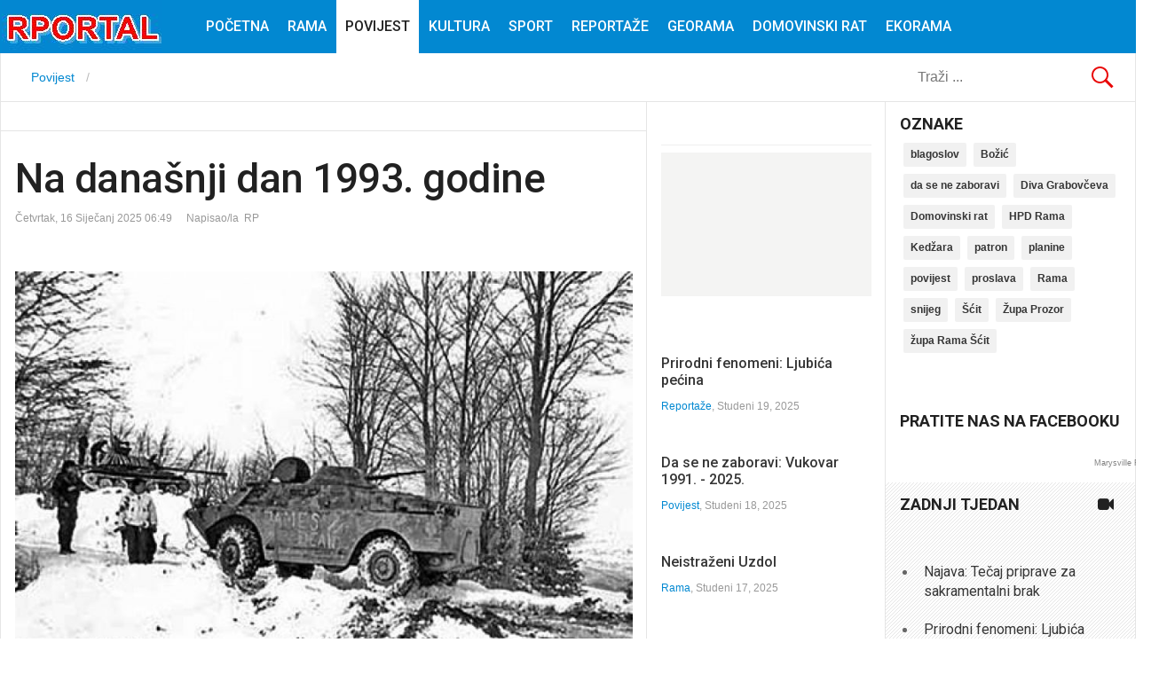

--- FILE ---
content_type: text/html; charset=utf-8
request_url: http://www.rportal.eu/index.php/povijest/item/404-na-danasnji-dan-1993-godine
body_size: 75569
content:
<!DOCTYPE html>
<html prefix="og: http://ogp.me/ns#" lang="hr-hr" >
<head>

<script async src="//pagead2.googlesyndication.com/pagead/js/adsbygoogle.js"></script>
<script>
  (adsbygoogle = window.adsbygoogle || []).push({
    google_ad_client: "ca-pub-5255668345514996",
    enable_page_level_ads: true
  });
</script>
<!-- Global site tag (gtag.js) - Google Analytics -->
<script async src="https://www.googletagmanager.com/gtag/js?id=UA-121664952-1"></script>
<script>
  window.dataLayer = window.dataLayer || [];
  function gtag(){dataLayer.push(arguments);}
  gtag('js', new Date());

  gtag('config', 'UA-121664952-1');
</script>

		 
          <meta name="viewport" content="width=device-width, initial-scale=1, maximum-scale=2.0">
      
    <base href="http://www.rportal.eu/index.php/povijest/item/404-na-danasnji-dan-1993-godine" />
	<meta http-equiv="content-type" content="text/html; charset=utf-8" />
	<meta name="keywords" content="da se ne zaboravi,Domovinski rat,Crni vrh" />
	<meta name="author" content="RP" />
	<meta property="og:url" content="http://www.rportal.eu/index.php/povijest/item/404-na-danasnji-dan-1993-godine" />
	<meta property="og:type" content="article" />
	<meta property="og:title" content="Na današnji dan 1993. godine - RPortal" />
	<meta property="og:description" content="I danas nema mira na crtama obrane. Nastavljaju se pješački, minobacački i topnički napadi po svim rajonima u G. Vakufu gdje su položaji HVO-a. S kupreške visoravni granatirano je područje općine Gornji Vakuf. UNPROFOR je odbio pomoći u izvlačenju tijela poginulih pripadnika HVO-a iz Osojnice. Pripa..." />
	<meta property="og:image" content="http://www.rportal.eu/media/k2/items/cache/dca6745fdbb9da5b038270324f6ced2f_M.jpg" />
	<meta name="image" content="http://www.rportal.eu/media/k2/items/cache/dca6745fdbb9da5b038270324f6ced2f_M.jpg" />
	<meta name="twitter:card" content="summary" />
	<meta name="twitter:title" content="Na današnji dan 1993. godine - RPortal" />
	<meta name="twitter:description" content="I danas nema mira na crtama obrane. Nastavljaju se pješački, minobacački i topnički napadi po svim rajonima u G. Vakufu gdje su položaji HVO-a. S kupreške visoravni granatirano je područje općine Gorn..." />
	<meta name="twitter:image" content="http://www.rportal.eu/media/k2/items/cache/dca6745fdbb9da5b038270324f6ced2f_M.jpg" />
	<meta name="twitter:image:alt" content="Na današnji dan 1993. godine" />
	<meta name="description" content="I danas nema mira na crtama obrane. Nastavljaju se pješački, minobacački i topnički napadi po svim rajonima u G. Vakufu gdje su položaji HVO-a. S kupr..." />
	<meta name="generator" content="Joomla! - Open Source Content Management" />
	<title>Na današnji dan 1993. godine - RPortal</title>
	<link href="/index.php/povijest/item/404-na-danasnji-dan-1993-godine" rel="canonical" />
	<link href="http://www.rportal.eu/images/favicon1.jpg" rel="shortcut icon" type="image/vnd.microsoft.icon" />
	<link href="http://www.rportal.eu/index.php/component/search/?Itemid=256&amp;id=404:na-danasnji-dan-1993-godine&amp;format=opensearch" rel="search" title="Traži RPortal" type="application/opensearchdescription+xml" />
	<link href="https://cdn.jsdelivr.net/npm/magnific-popup@1.1.0/dist/magnific-popup.min.css" rel="stylesheet" type="text/css" />
	<link href="https://cdn.jsdelivr.net/npm/simple-line-icons@2.4.1/css/simple-line-icons.css" rel="stylesheet" type="text/css" />
	<link href="/templates/gk_news/css/k2.css?v=2.10.3" rel="stylesheet" type="text/css" />
	<link href="http://www.rportal.eu/templates/gk_news/css/k2.css" rel="stylesheet" type="text/css" />
	<link href="http://www.rportal.eu/templates/gk_news/css/normalize.css" rel="stylesheet" type="text/css" />
	<link href="http://www.rportal.eu/templates/gk_news/css/layout.css" rel="stylesheet" type="text/css" />
	<link href="http://www.rportal.eu/templates/gk_news/css/joomla.css" rel="stylesheet" type="text/css" />
	<link href="http://www.rportal.eu/templates/gk_news/css/system/system.css" rel="stylesheet" type="text/css" />
	<link href="http://www.rportal.eu/templates/gk_news/css/template.css" rel="stylesheet" type="text/css" />
	<link href="http://www.rportal.eu/templates/gk_news/css/menu/menu.css" rel="stylesheet" type="text/css" />
	<link href="http://www.rportal.eu/templates/gk_news/css/gk.stuff.css" rel="stylesheet" type="text/css" />
	<link href="http://www.rportal.eu/templates/gk_news/css/font-awesome.min.css" rel="stylesheet" type="text/css" />
	<link href="http://www.rportal.eu/templates/gk_news/css/style2.css" rel="stylesheet" type="text/css" />
	<link href="http://www.rportal.eu/templates/gk_news/css/typography/typography.style2.css" rel="stylesheet" type="text/css" />
	<link href="//fonts.googleapis.com/css?family=Roboto:400,500,700,400italic" rel="stylesheet" type="text/css" />
	<style type="text/css">

                        /* K2 - Magnific Popup Overrides */
                        .mfp-iframe-holder {padding:10px;}
                        .mfp-iframe-holder .mfp-content {max-width:100%;width:100%;height:100%;}
                        .mfp-iframe-scaler iframe {background:#fff;padding:10px;box-sizing:border-box;box-shadow:none;}
                    .gkcol { width: 220px; }body,
.box .header small,
dl#tabs dt.tabs span h3, 
dl.tabs dt.tabs span h3,
.gkMenu > ul > li li,
.bigtitle h3.header,
.box.badge-new .header::after,
.box.badge-popular .header::after,
.box.badge-top .header::after { font-family: Arial, Helvetica, sans-serif; }
h1, h2, h3, h4, h5, h6,#gkLogo.text,
.gkMenu > ul > li,
#gkTopMenu,
#gkUserArea,
.box .header,
.itemAuthorContent h3,
.gkTabsNav,
th,
.nsphover .nspInfo2 { font-family: 'Roboto', Arial, sans-serif; }
.blank { font-family: Verdana, Geneva, sans-serif; }
.blank { font-family: Arial, Helvetica, sans-serif; }
@media screen and (max-width: 772.5px) {
	    	#k2Container .itemsContainer { width: 100%!important; } 
	    	.cols-2 .column-1,
	    	.cols-2 .column-2,
	    	.cols-3 .column-1,
	    	.cols-3 .column-2,
	    	.cols-3 .column-3,
	    	.demo-typo-col2,
	    	.demo-typo-col3,
	    	.demo-typo-col4 {width: 100%; }
	    	}#gkSidebar { width: 22%; }
#gkSearch { width: 22%; }
#gkBreadcrumb { width: 78%; }
#gkPageContent { background-position: 78% 0!important; }#gkInset { width: 27%; }
#gkContent { background-position: 73% 0!important; }#gkMainbody > div { width: 100%; }
#gkContent { width: 78%; }
#gkContentWrap { width: 73%; }
.gkPage { max-width: 1920px; }

	</style>
	<script type="application/json" class="joomla-script-options new">{"csrf.token":"ce1475a13990ce042f917f422166e397","system.paths":{"root":"","base":""}}</script>
	<script src="/media/jui/js/jquery.min.js?035fbbdc5af517761c36f1554759aa80" type="text/javascript"></script>
	<script src="/media/jui/js/jquery-noconflict.js?035fbbdc5af517761c36f1554759aa80" type="text/javascript"></script>
	<script src="/media/jui/js/jquery-migrate.min.js?035fbbdc5af517761c36f1554759aa80" type="text/javascript"></script>
	<script src="https://cdn.jsdelivr.net/npm/magnific-popup@1.1.0/dist/jquery.magnific-popup.min.js" type="text/javascript"></script>
	<script src="/media/k2/assets/js/k2.frontend.js?v=2.10.3&b=20200429&sitepath=/" type="text/javascript"></script>
	<script src="/media/jui/js/bootstrap.min.js?035fbbdc5af517761c36f1554759aa80" type="text/javascript"></script>
	<script src="/media/system/js/mootools-core.js?035fbbdc5af517761c36f1554759aa80" type="text/javascript"></script>
	<script src="/media/system/js/core.js?035fbbdc5af517761c36f1554759aa80" type="text/javascript"></script>
	<script src="/media/system/js/mootools-more.js?035fbbdc5af517761c36f1554759aa80" type="text/javascript"></script>
	<script src="http://www.rportal.eu/templates/gk_news/js/gk.scripts.js" type="text/javascript"></script>
	<script src="http://www.rportal.eu/templates/gk_news/js/gk.menu.js" type="text/javascript"></script>
	<script src="http://www.rportal.eu/templates/gk_news/js/fitvids.jquery.js" type="text/javascript"></script>
	<script src="http://www.rportal.eu/modules/mod_news_pro_gk5/interface/scripts/engine.jquery.js" type="text/javascript"></script>
	<script type="application/ld+json">

                {
                    "@context": "https://schema.org",
                    "@type": "Article",
                    "mainEntityOfPage": {
                        "@type": "WebPage",
                        "@id": "http://www.rportal.eu/index.php/povijest/item/404-na-danasnji-dan-1993-godine"
                    },
                    "url": "http://www.rportal.eu/index.php/povijest/item/404-na-danasnji-dan-1993-godine",
                    "headline": "Na današnji dan 1993. godine - RPortal",
                    "image": [
                        "http://www.rportal.eu/media/k2/items/cache/dca6745fdbb9da5b038270324f6ced2f_XL.jpg",
                        "http://www.rportal.eu/media/k2/items/cache/dca6745fdbb9da5b038270324f6ced2f_L.jpg",
                        "http://www.rportal.eu/media/k2/items/cache/dca6745fdbb9da5b038270324f6ced2f_M.jpg",
                        "http://www.rportal.eu/media/k2/items/cache/dca6745fdbb9da5b038270324f6ced2f_S.jpg",
                        "http://www.rportal.eu/media/k2/items/cache/dca6745fdbb9da5b038270324f6ced2f_XS.jpg",
                        "http://www.rportal.eu/media/k2/items/cache/dca6745fdbb9da5b038270324f6ced2f_Generic.jpg"
                    ],
                    "datePublished": "2025-01-16 06:49:01",
                    "dateModified": "2025-01-16 06:34:36",
                    "author": {
                        "@type": "Person",
                        "name": "RP",
                        "url": "http://www.rportal.eu/"
                    },
                    "publisher": {
                        "@type": "Organization",
                        "name": "RPortal",
                        "url": "http://www.rportal.eu/",
                        "logo": {
                            "@type": "ImageObject",
                            "name": "RPortal",
                            "width": "",
                            "height": "",
                            "url": "http://www.rportal.eu/"
                        }
                    },
                    "articleSection": "http://www.rportal.eu/index.php/povijest",
                    "keywords": "da se ne zaboravi,Domovinski rat,Crni vrh",
                    "description": "I danas nema mira na crtama obrane. Nastavljaju se pješački, minobacački i topnički napadi po svim rajonima u G. Vakufu gdje su položaji HVO-a. S kupreške visoravni granatirano je područje općine Gornji Vakuf. UNPROFOR je odbio pomoći u izvlačenju  tijela poginulih pripadnika HVO-a iz Osojnice.",
                    "articleBody": "I danas nema mira na crtama obrane. Nastavljaju se pješački, minobacački i topnički napadi po svim rajonima u G. Vakufu gdje su položaji HVO-a. S kupreške visoravni granatirano je područje općine Gornji Vakuf. UNPROFOR je odbio pomoći u izvlačenju  tijela poginulih pripadnika HVO-a iz Osojnice. Pripadnici tzv. ABiH pokušali su prodor iz Hera i Pridvoraca prema položajima na Menjiku i Jurićima. Crni vrh (tt 1303), značajno muslimansko uporište, u rukama je ramskih branitelja. U borbama za Crni vrh s pripadnicima tzv. A BiH poginuo je Mile Malekinušić iz Proslapa, a istog dana poginuo je i Božo Brković iz Ripaca.   Mile Malekinušić rođen je 17.10.1972. godine. Posmrtno je odlikovan Spomenicom Domovinskog rata. Poginuo je 16.01.1993. godine na Crnom Vrhu od strane muslimanskih snaga. Bio je pripadnik Vojne policije brigade “Rama“. Božo Brković rođen je 04.05.1961. godine. odlikovan Spomenicom Domovinskog rata, Redom Petra Zrinskog i Frana Krste Frankopana s pozlaćenim pleterom. Poginuo je 16.01.1993. godine na Crnom Vrhu od strane muslimanskih snaga. Bio je pripadnik Izvidničkog voda, satnije Ripci brigade “Rama“. Izvor: Knjiga “Prilozi za povijest Rame u Domovinskom ratu 1990.-1995"
                }
                
	</script>
	<script type="text/javascript">

 $GKMenu = { height:true, width:false, duration: 250 };
$GK_TMPL_URL = "http://www.rportal.eu/templates/gk_news";

$GK_URL = "http://www.rportal.eu/";
jQuery(function($){ initTooltips(); $("body").on("subform-row-add", initTooltips); function initTooltips (event, container) { container = container || document;$(container).find(".hasTooltip").tooltip({"html": true,"container": "body"});} });
	</script>
	<link rel="apple-touch-icon" href="http://www.rportal.eu/templates/gk_news/images/touch-device.png">
	<link rel="apple-touch-icon-precomposed" href="http://www.rportal.eu/templates/gk_news/images/touch-device.png">

    <link rel="stylesheet" href="http://www.rportal.eu/templates/gk_news/css/small.desktop.css" media="(max-width: 1920px)" />
<link rel="stylesheet" href="http://www.rportal.eu/templates/gk_news/css/tablet.css" media="(max-width: 1030px)" />
<link rel="stylesheet" href="http://www.rportal.eu/templates/gk_news/css/small.tablet.css" media="(max-width: 900px)" />
<link rel="stylesheet" href="http://www.rportal.eu/templates/gk_news/css/mobile.css" media="(max-width: 580px)" />

<!--[if IE 9]>
<link rel="stylesheet" href="http://www.rportal.eu/templates/gk_news/css/ie/ie9.css" type="text/css" />
<![endif]-->

<!--[if IE 8]>
<link rel="stylesheet" href="http://www.rportal.eu/templates/gk_news/css/ie/ie8.css" type="text/css" />
<![endif]-->

<!--[if lte IE 7]>
<link rel="stylesheet" href="http://www.rportal.eu/templates/gk_news/css/ie/ie7.css" type="text/css" />
<![endif]-->

<!--[if (gte IE 6)&(lte IE 8)]>
<script type="text/javascript" src="http://www.rportal.eu/templates/gk_news/js/respond.js"></script>
<script type="text/javascript" src="http://www.rportal.eu/templates/gk_news/js/selectivizr.js"></script>
<script type="text/javascript" src="http://html5shim.googlecode.com/svn/trunk/html5.js"></script>
<![endif]-->

	 <style type="text/css"> @media print { body { display:none } } </style>

<script type="text/javascript">
	function clickExplorer() {
		if( document.all ) {
			alert('Nemate dozvolu pristupa sadržaju :-)');
		}
		return false;
	}
	function clickOther(e) {
		if( document.layers || ( document.getElementById && !document.all ) ) {
			if ( e.which == 2 || e.which == 3 ) {
				alert('Nemate dozvolu pristupa sadržaju :-)');
				return false;
			}
		}
	}
	if( document.layers ) {
		document.captureEvents( Event.MOUSEDOWN );
		document.onmousedown=clickOther;
	}
	else {
		document.onmouseup = clickOther;
		document.oncontextmenu = clickExplorer;
	}
</script>

<script type="text/javascript">
	function disableSelection(target){
	if (typeof target.onselectstart!="undefined") // IE
		target.onselectstart=function(){return false}
	else if (typeof target.style.MozUserSelect!="undefined") // Firefox
		target.style.MozUserSelect="none"
	else // Opera etc
		target.onmousedown=function(){return false}
	target.style.cursor = "default"
	}
</script>

<script type="text/javascript">
	/* <![CDATA[ */
		window.addEvent('domready', function() {
			document.body.oncopy = function() {
				alert('Nemate dozvolu pristupa sadržaju :-)');
				return false;
			}
		});
	/* ]]> */
</script>
<meta http-equiv="imagetoolbar" content="no">
</head>
<body onload="setInterval('window.clipboardData.clearData()',20)" data-tablet-width="1030" data-mobile-width="580" data-smoothscroll="1">
			
	
        
    <section id="gkPageTop" >
    	<div class="gkPage">                    	
		    
          <a ondragstart="return false;" href="http://www.rportal.eu/" id="gkLogo">
        <img ondragstart="return false;" src="http://www.rportal.eu/images/headers/logorp161.jpg" alt="RPortal" />
     </a>
     		    
		    		    <div id="gkMobileMenu">
		    	<i></i>
		    </div>
		    		    
		    		    
		    		    <div class="gkMainMenu">
		    	<nav id="gkExtraMenu" class="gkMenu">
<ul class="gkmenu level0"><li  class="first"><a ondragstart="return false;" href="http://www.rportal.eu/"  class=" first" id="menu101"  >Početna</a></li><li ><a ondragstart="return false;" href="/index.php/rama"  id="menu113"  >Rama</a></li><li  class="active"><a ondragstart="return false;" href="/index.php/povijest"  class=" active" id="menu256"  >Povijest</a></li><li ><a ondragstart="return false;" href="/index.php/kultura"  id="menu257"  >Kultura</a></li><li ><a ondragstart="return false;" href="/index.php/sport"  id="menu258"  >Sport</a></li><li ><a ondragstart="return false;" href="/index.php/reportaze"  id="menu394"  >Reportaže</a></li><li ><a ondragstart="return false;" href="/index.php/georama"  id="menu395"  >GeoRama</a></li><li ><a ondragstart="return false;" href="/index.php/domovinski-rat"  id="menu444"  >Domovinski rat</a></li><li  class="last"><a ondragstart="return false;" href="/index.php/ekorama"  class=" last" id="menu445"  >EkoRama</a></li></ul>
</nav>   
	    	</div>
	    	    	</div>
    </section>
    
    
		<section id="gkContentTop" class="gkPage">
				<div id="gkBreadcrumb">
			
<ul itemscope itemtype="http://schema.org/BreadcrumbList" class="breadcrumb">
          <li class="active"> <span class="divider icon-location"></span> </li>
               <li itemprop="itemListElement" itemscope itemtype="http://schema.org/ListItem">
                    <a ondragstart="return false;" itemprop="item" href="/index.php/povijest"> <span itemprop="name"> Povijest </span> </a>
                    <meta itemprop="position" content="1">
     </li>
     </ul>

		</div>
					
		
				<div id="gkSearch">
			<form action="/index.php/povijest" method="post">
	<div class="search">
		<input name="searchword" id="mod-search-searchword" maxlength="200"  class="inputbox" type="text" size="22" value="Traži ..."  onblur="if (this.value=='') this.value='Traži ...';" onfocus="if (this.value=='Traži ...') this.value='';" />	<input type="hidden" name="task" value="search" />
	<input type="hidden" name="option" value="com_search" />
	<input type="hidden" name="Itemid" value="9999" />
	</div>
</form>

		</div>
		 
	</section>
		
	
	<div id="gkPageContent" class="gkPage">
    	<section id="gkContent">					
			<div id="gkContentWrap">
								
								
				
								<section id="gkMainbodyTop">
					<div class="box  nomargin"><div class="content"><div class="bannergroup">


</div>
</div></div>
				</section>
					
				
				<section id="gkMainbody">
					<div>
											<article id="k2Container" class="view-article itemView">  						<header>
																		<h1> Na današnji dan 1993. godine															</h1>
												<ul>
																		<li class="itemDate">
												<time datetime="2025-01-16T06:49:01+00:00"> Četvrtak, 16 Siječanj 2025 06:49 </time>
									</li>
																											<li class="itemAuthor"> Napisao/la&nbsp;
																								RP																					</li>
																											                                                                        
                                                                        	
																																																																					
						</ul>
									</header>
			 						<a ondragstart="return false;" class="itemImage modal" rel="{handler: 'image'}" href="/media/k2/items/cache/dca6745fdbb9da5b038270324f6ced2f_XL.jpg" title="Otvori cijelu sliku!"> <img ondragstart="return false;" src="/media/k2/items/cache/dca6745fdbb9da5b038270324f6ced2f_M.jpg" alt="Na dana&scaron;nji dan 1993. godine" style="width:800px; height:auto;" /> </a>
															<aside class="itemAsideInfo">
			                       						
																		<div class="itemTagsBlock">
									<p>Označeno u</p>
																		<a ondragstart="return false;" href="/index.php/povijest/itemlist/tag/da%20se%20ne%20zaboravi">da se ne zaboravi, </a>
																		<a ondragstart="return false;" href="/index.php/povijest/itemlist/tag/Domovinski%20rat">Domovinski rat, </a>
																		<a ondragstart="return false;" href="/index.php/povijest/itemlist/tag/Crni%20vrh">Crni vrh, </a>
															</div>
												
			</aside>
						<div class="itemBody">
						 																		<div class="itemIntroText">
									<p><!-- [if gte mso 9]><xml>
 <o:OfficeDocumentSettings>
  <o:AllowPNG/>
 </o:OfficeDocumentSettings>
</xml><![endif]--></p>
<p><!-- [if gte mso 9]><xml>
 <w:WordDocument>
  <w:View>Normal</w:View>
  <w:Zoom>0</w:Zoom>
  <w:TrackMoves/>
  <w:TrackFormatting/>
  <w:PunctuationKerning/>
  <w:ValidateAgainstSchemas/>
  <w:SaveIfXMLInvalid>false</w:SaveIfXMLInvalid>
  <w:IgnoreMixedContent>false</w:IgnoreMixedContent>
  <w:AlwaysShowPlaceholderText>false</w:AlwaysShowPlaceholderText>
  <w:DoNotPromoteQF/>
  <w:LidThemeOther>EN-US</w:LidThemeOther>
  <w:LidThemeAsian>X-NONE</w:LidThemeAsian>
  <w:LidThemeComplexScript>X-NONE</w:LidThemeComplexScript>
  <w:Compatibility>
   <w:BreakWrappedTables/>
   <w:SnapToGridInCell/>
   <w:WrapTextWithPunct/>
   <w:UseAsianBreakRules/>
   <w:DontGrowAutofit/>
   <w:SplitPgBreakAndParaMark/>
   <w:EnableOpenTypeKerning/>
   <w:DontFlipMirrorIndents/>
   <w:OverrideTableStyleHps/>
  </w:Compatibility>
  <m:mathPr>
   <m:mathFont m:val="Cambria Math"/>
   <m:brkBin m:val="before"/>
   <m:brkBinSub m:val="&#45;-"/>
   <m:smallFrac m:val="off"/>
   <m:dispDef/>
   <m:lMargin m:val="0"/>
   <m:rMargin m:val="0"/>
   <m:defJc m:val="centerGroup"/>
   <m:wrapIndent m:val="1440"/>
   <m:intLim m:val="subSup"/>
   <m:naryLim m:val="undOvr"/>
  </m:mathPr></w:WordDocument>
</xml><![endif]--><!-- [if gte mso 9]><xml>
 <w:LatentStyles DefLockedState="false" DefUnhideWhenUsed="true"
  DefSemiHidden="true" DefQFormat="false" DefPriority="99"
  LatentStyleCount="267">
  <w:LsdException Locked="false" Priority="0" SemiHidden="false"
   UnhideWhenUsed="false" QFormat="true" Name="Normal"/>
  <w:LsdException Locked="false" Priority="9" SemiHidden="false"
   UnhideWhenUsed="false" QFormat="true" Name="heading 1"/>
  <w:LsdException Locked="false" Priority="9" QFormat="true" Name="heading 2"/>
  <w:LsdException Locked="false" Priority="9" QFormat="true" Name="heading 3"/>
  <w:LsdException Locked="false" Priority="9" QFormat="true" Name="heading 4"/>
  <w:LsdException Locked="false" Priority="9" QFormat="true" Name="heading 5"/>
  <w:LsdException Locked="false" Priority="9" QFormat="true" Name="heading 6"/>
  <w:LsdException Locked="false" Priority="9" QFormat="true" Name="heading 7"/>
  <w:LsdException Locked="false" Priority="9" QFormat="true" Name="heading 8"/>
  <w:LsdException Locked="false" Priority="9" QFormat="true" Name="heading 9"/>
  <w:LsdException Locked="false" Priority="39" Name="toc 1"/>
  <w:LsdException Locked="false" Priority="39" Name="toc 2"/>
  <w:LsdException Locked="false" Priority="39" Name="toc 3"/>
  <w:LsdException Locked="false" Priority="39" Name="toc 4"/>
  <w:LsdException Locked="false" Priority="39" Name="toc 5"/>
  <w:LsdException Locked="false" Priority="39" Name="toc 6"/>
  <w:LsdException Locked="false" Priority="39" Name="toc 7"/>
  <w:LsdException Locked="false" Priority="39" Name="toc 8"/>
  <w:LsdException Locked="false" Priority="39" Name="toc 9"/>
  <w:LsdException Locked="false" Priority="35" QFormat="true" Name="caption"/>
  <w:LsdException Locked="false" Priority="10" SemiHidden="false"
   UnhideWhenUsed="false" QFormat="true" Name="Title"/>
  <w:LsdException Locked="false" Priority="1" Name="Default Paragraph Font"/>
  <w:LsdException Locked="false" Priority="11" SemiHidden="false"
   UnhideWhenUsed="false" QFormat="true" Name="Subtitle"/>
  <w:LsdException Locked="false" Priority="22" SemiHidden="false"
   UnhideWhenUsed="false" QFormat="true" Name="Strong"/>
  <w:LsdException Locked="false" Priority="20" SemiHidden="false"
   UnhideWhenUsed="false" QFormat="true" Name="Emphasis"/>
  <w:LsdException Locked="false" Priority="59" SemiHidden="false"
   UnhideWhenUsed="false" Name="Table Grid"/>
  <w:LsdException Locked="false" UnhideWhenUsed="false" Name="Placeholder Text"/>
  <w:LsdException Locked="false" Priority="1" SemiHidden="false"
   UnhideWhenUsed="false" QFormat="true" Name="No Spacing"/>
  <w:LsdException Locked="false" Priority="60" SemiHidden="false"
   UnhideWhenUsed="false" Name="Light Shading"/>
  <w:LsdException Locked="false" Priority="61" SemiHidden="false"
   UnhideWhenUsed="false" Name="Light List"/>
  <w:LsdException Locked="false" Priority="62" SemiHidden="false"
   UnhideWhenUsed="false" Name="Light Grid"/>
  <w:LsdException Locked="false" Priority="63" SemiHidden="false"
   UnhideWhenUsed="false" Name="Medium Shading 1"/>
  <w:LsdException Locked="false" Priority="64" SemiHidden="false"
   UnhideWhenUsed="false" Name="Medium Shading 2"/>
  <w:LsdException Locked="false" Priority="65" SemiHidden="false"
   UnhideWhenUsed="false" Name="Medium List 1"/>
  <w:LsdException Locked="false" Priority="66" SemiHidden="false"
   UnhideWhenUsed="false" Name="Medium List 2"/>
  <w:LsdException Locked="false" Priority="67" SemiHidden="false"
   UnhideWhenUsed="false" Name="Medium Grid 1"/>
  <w:LsdException Locked="false" Priority="68" SemiHidden="false"
   UnhideWhenUsed="false" Name="Medium Grid 2"/>
  <w:LsdException Locked="false" Priority="69" SemiHidden="false"
   UnhideWhenUsed="false" Name="Medium Grid 3"/>
  <w:LsdException Locked="false" Priority="70" SemiHidden="false"
   UnhideWhenUsed="false" Name="Dark List"/>
  <w:LsdException Locked="false" Priority="71" SemiHidden="false"
   UnhideWhenUsed="false" Name="Colorful Shading"/>
  <w:LsdException Locked="false" Priority="72" SemiHidden="false"
   UnhideWhenUsed="false" Name="Colorful List"/>
  <w:LsdException Locked="false" Priority="73" SemiHidden="false"
   UnhideWhenUsed="false" Name="Colorful Grid"/>
  <w:LsdException Locked="false" Priority="60" SemiHidden="false"
   UnhideWhenUsed="false" Name="Light Shading Accent 1"/>
  <w:LsdException Locked="false" Priority="61" SemiHidden="false"
   UnhideWhenUsed="false" Name="Light List Accent 1"/>
  <w:LsdException Locked="false" Priority="62" SemiHidden="false"
   UnhideWhenUsed="false" Name="Light Grid Accent 1"/>
  <w:LsdException Locked="false" Priority="63" SemiHidden="false"
   UnhideWhenUsed="false" Name="Medium Shading 1 Accent 1"/>
  <w:LsdException Locked="false" Priority="64" SemiHidden="false"
   UnhideWhenUsed="false" Name="Medium Shading 2 Accent 1"/>
  <w:LsdException Locked="false" Priority="65" SemiHidden="false"
   UnhideWhenUsed="false" Name="Medium List 1 Accent 1"/>
  <w:LsdException Locked="false" UnhideWhenUsed="false" Name="Revision"/>
  <w:LsdException Locked="false" Priority="34" SemiHidden="false"
   UnhideWhenUsed="false" QFormat="true" Name="List Paragraph"/>
  <w:LsdException Locked="false" Priority="29" SemiHidden="false"
   UnhideWhenUsed="false" QFormat="true" Name="Quote"/>
  <w:LsdException Locked="false" Priority="30" SemiHidden="false"
   UnhideWhenUsed="false" QFormat="true" Name="Intense Quote"/>
  <w:LsdException Locked="false" Priority="66" SemiHidden="false"
   UnhideWhenUsed="false" Name="Medium List 2 Accent 1"/>
  <w:LsdException Locked="false" Priority="67" SemiHidden="false"
   UnhideWhenUsed="false" Name="Medium Grid 1 Accent 1"/>
  <w:LsdException Locked="false" Priority="68" SemiHidden="false"
   UnhideWhenUsed="false" Name="Medium Grid 2 Accent 1"/>
  <w:LsdException Locked="false" Priority="69" SemiHidden="false"
   UnhideWhenUsed="false" Name="Medium Grid 3 Accent 1"/>
  <w:LsdException Locked="false" Priority="70" SemiHidden="false"
   UnhideWhenUsed="false" Name="Dark List Accent 1"/>
  <w:LsdException Locked="false" Priority="71" SemiHidden="false"
   UnhideWhenUsed="false" Name="Colorful Shading Accent 1"/>
  <w:LsdException Locked="false" Priority="72" SemiHidden="false"
   UnhideWhenUsed="false" Name="Colorful List Accent 1"/>
  <w:LsdException Locked="false" Priority="73" SemiHidden="false"
   UnhideWhenUsed="false" Name="Colorful Grid Accent 1"/>
  <w:LsdException Locked="false" Priority="60" SemiHidden="false"
   UnhideWhenUsed="false" Name="Light Shading Accent 2"/>
  <w:LsdException Locked="false" Priority="61" SemiHidden="false"
   UnhideWhenUsed="false" Name="Light List Accent 2"/>
  <w:LsdException Locked="false" Priority="62" SemiHidden="false"
   UnhideWhenUsed="false" Name="Light Grid Accent 2"/>
  <w:LsdException Locked="false" Priority="63" SemiHidden="false"
   UnhideWhenUsed="false" Name="Medium Shading 1 Accent 2"/>
  <w:LsdException Locked="false" Priority="64" SemiHidden="false"
   UnhideWhenUsed="false" Name="Medium Shading 2 Accent 2"/>
  <w:LsdException Locked="false" Priority="65" SemiHidden="false"
   UnhideWhenUsed="false" Name="Medium List 1 Accent 2"/>
  <w:LsdException Locked="false" Priority="66" SemiHidden="false"
   UnhideWhenUsed="false" Name="Medium List 2 Accent 2"/>
  <w:LsdException Locked="false" Priority="67" SemiHidden="false"
   UnhideWhenUsed="false" Name="Medium Grid 1 Accent 2"/>
  <w:LsdException Locked="false" Priority="68" SemiHidden="false"
   UnhideWhenUsed="false" Name="Medium Grid 2 Accent 2"/>
  <w:LsdException Locked="false" Priority="69" SemiHidden="false"
   UnhideWhenUsed="false" Name="Medium Grid 3 Accent 2"/>
  <w:LsdException Locked="false" Priority="70" SemiHidden="false"
   UnhideWhenUsed="false" Name="Dark List Accent 2"/>
  <w:LsdException Locked="false" Priority="71" SemiHidden="false"
   UnhideWhenUsed="false" Name="Colorful Shading Accent 2"/>
  <w:LsdException Locked="false" Priority="72" SemiHidden="false"
   UnhideWhenUsed="false" Name="Colorful List Accent 2"/>
  <w:LsdException Locked="false" Priority="73" SemiHidden="false"
   UnhideWhenUsed="false" Name="Colorful Grid Accent 2"/>
  <w:LsdException Locked="false" Priority="60" SemiHidden="false"
   UnhideWhenUsed="false" Name="Light Shading Accent 3"/>
  <w:LsdException Locked="false" Priority="61" SemiHidden="false"
   UnhideWhenUsed="false" Name="Light List Accent 3"/>
  <w:LsdException Locked="false" Priority="62" SemiHidden="false"
   UnhideWhenUsed="false" Name="Light Grid Accent 3"/>
  <w:LsdException Locked="false" Priority="63" SemiHidden="false"
   UnhideWhenUsed="false" Name="Medium Shading 1 Accent 3"/>
  <w:LsdException Locked="false" Priority="64" SemiHidden="false"
   UnhideWhenUsed="false" Name="Medium Shading 2 Accent 3"/>
  <w:LsdException Locked="false" Priority="65" SemiHidden="false"
   UnhideWhenUsed="false" Name="Medium List 1 Accent 3"/>
  <w:LsdException Locked="false" Priority="66" SemiHidden="false"
   UnhideWhenUsed="false" Name="Medium List 2 Accent 3"/>
  <w:LsdException Locked="false" Priority="67" SemiHidden="false"
   UnhideWhenUsed="false" Name="Medium Grid 1 Accent 3"/>
  <w:LsdException Locked="false" Priority="68" SemiHidden="false"
   UnhideWhenUsed="false" Name="Medium Grid 2 Accent 3"/>
  <w:LsdException Locked="false" Priority="69" SemiHidden="false"
   UnhideWhenUsed="false" Name="Medium Grid 3 Accent 3"/>
  <w:LsdException Locked="false" Priority="70" SemiHidden="false"
   UnhideWhenUsed="false" Name="Dark List Accent 3"/>
  <w:LsdException Locked="false" Priority="71" SemiHidden="false"
   UnhideWhenUsed="false" Name="Colorful Shading Accent 3"/>
  <w:LsdException Locked="false" Priority="72" SemiHidden="false"
   UnhideWhenUsed="false" Name="Colorful List Accent 3"/>
  <w:LsdException Locked="false" Priority="73" SemiHidden="false"
   UnhideWhenUsed="false" Name="Colorful Grid Accent 3"/>
  <w:LsdException Locked="false" Priority="60" SemiHidden="false"
   UnhideWhenUsed="false" Name="Light Shading Accent 4"/>
  <w:LsdException Locked="false" Priority="61" SemiHidden="false"
   UnhideWhenUsed="false" Name="Light List Accent 4"/>
  <w:LsdException Locked="false" Priority="62" SemiHidden="false"
   UnhideWhenUsed="false" Name="Light Grid Accent 4"/>
  <w:LsdException Locked="false" Priority="63" SemiHidden="false"
   UnhideWhenUsed="false" Name="Medium Shading 1 Accent 4"/>
  <w:LsdException Locked="false" Priority="64" SemiHidden="false"
   UnhideWhenUsed="false" Name="Medium Shading 2 Accent 4"/>
  <w:LsdException Locked="false" Priority="65" SemiHidden="false"
   UnhideWhenUsed="false" Name="Medium List 1 Accent 4"/>
  <w:LsdException Locked="false" Priority="66" SemiHidden="false"
   UnhideWhenUsed="false" Name="Medium List 2 Accent 4"/>
  <w:LsdException Locked="false" Priority="67" SemiHidden="false"
   UnhideWhenUsed="false" Name="Medium Grid 1 Accent 4"/>
  <w:LsdException Locked="false" Priority="68" SemiHidden="false"
   UnhideWhenUsed="false" Name="Medium Grid 2 Accent 4"/>
  <w:LsdException Locked="false" Priority="69" SemiHidden="false"
   UnhideWhenUsed="false" Name="Medium Grid 3 Accent 4"/>
  <w:LsdException Locked="false" Priority="70" SemiHidden="false"
   UnhideWhenUsed="false" Name="Dark List Accent 4"/>
  <w:LsdException Locked="false" Priority="71" SemiHidden="false"
   UnhideWhenUsed="false" Name="Colorful Shading Accent 4"/>
  <w:LsdException Locked="false" Priority="72" SemiHidden="false"
   UnhideWhenUsed="false" Name="Colorful List Accent 4"/>
  <w:LsdException Locked="false" Priority="73" SemiHidden="false"
   UnhideWhenUsed="false" Name="Colorful Grid Accent 4"/>
  <w:LsdException Locked="false" Priority="60" SemiHidden="false"
   UnhideWhenUsed="false" Name="Light Shading Accent 5"/>
  <w:LsdException Locked="false" Priority="61" SemiHidden="false"
   UnhideWhenUsed="false" Name="Light List Accent 5"/>
  <w:LsdException Locked="false" Priority="62" SemiHidden="false"
   UnhideWhenUsed="false" Name="Light Grid Accent 5"/>
  <w:LsdException Locked="false" Priority="63" SemiHidden="false"
   UnhideWhenUsed="false" Name="Medium Shading 1 Accent 5"/>
  <w:LsdException Locked="false" Priority="64" SemiHidden="false"
   UnhideWhenUsed="false" Name="Medium Shading 2 Accent 5"/>
  <w:LsdException Locked="false" Priority="65" SemiHidden="false"
   UnhideWhenUsed="false" Name="Medium List 1 Accent 5"/>
  <w:LsdException Locked="false" Priority="66" SemiHidden="false"
   UnhideWhenUsed="false" Name="Medium List 2 Accent 5"/>
  <w:LsdException Locked="false" Priority="67" SemiHidden="false"
   UnhideWhenUsed="false" Name="Medium Grid 1 Accent 5"/>
  <w:LsdException Locked="false" Priority="68" SemiHidden="false"
   UnhideWhenUsed="false" Name="Medium Grid 2 Accent 5"/>
  <w:LsdException Locked="false" Priority="69" SemiHidden="false"
   UnhideWhenUsed="false" Name="Medium Grid 3 Accent 5"/>
  <w:LsdException Locked="false" Priority="70" SemiHidden="false"
   UnhideWhenUsed="false" Name="Dark List Accent 5"/>
  <w:LsdException Locked="false" Priority="71" SemiHidden="false"
   UnhideWhenUsed="false" Name="Colorful Shading Accent 5"/>
  <w:LsdException Locked="false" Priority="72" SemiHidden="false"
   UnhideWhenUsed="false" Name="Colorful List Accent 5"/>
  <w:LsdException Locked="false" Priority="73" SemiHidden="false"
   UnhideWhenUsed="false" Name="Colorful Grid Accent 5"/>
  <w:LsdException Locked="false" Priority="60" SemiHidden="false"
   UnhideWhenUsed="false" Name="Light Shading Accent 6"/>
  <w:LsdException Locked="false" Priority="61" SemiHidden="false"
   UnhideWhenUsed="false" Name="Light List Accent 6"/>
  <w:LsdException Locked="false" Priority="62" SemiHidden="false"
   UnhideWhenUsed="false" Name="Light Grid Accent 6"/>
  <w:LsdException Locked="false" Priority="63" SemiHidden="false"
   UnhideWhenUsed="false" Name="Medium Shading 1 Accent 6"/>
  <w:LsdException Locked="false" Priority="64" SemiHidden="false"
   UnhideWhenUsed="false" Name="Medium Shading 2 Accent 6"/>
  <w:LsdException Locked="false" Priority="65" SemiHidden="false"
   UnhideWhenUsed="false" Name="Medium List 1 Accent 6"/>
  <w:LsdException Locked="false" Priority="66" SemiHidden="false"
   UnhideWhenUsed="false" Name="Medium List 2 Accent 6"/>
  <w:LsdException Locked="false" Priority="67" SemiHidden="false"
   UnhideWhenUsed="false" Name="Medium Grid 1 Accent 6"/>
  <w:LsdException Locked="false" Priority="68" SemiHidden="false"
   UnhideWhenUsed="false" Name="Medium Grid 2 Accent 6"/>
  <w:LsdException Locked="false" Priority="69" SemiHidden="false"
   UnhideWhenUsed="false" Name="Medium Grid 3 Accent 6"/>
  <w:LsdException Locked="false" Priority="70" SemiHidden="false"
   UnhideWhenUsed="false" Name="Dark List Accent 6"/>
  <w:LsdException Locked="false" Priority="71" SemiHidden="false"
   UnhideWhenUsed="false" Name="Colorful Shading Accent 6"/>
  <w:LsdException Locked="false" Priority="72" SemiHidden="false"
   UnhideWhenUsed="false" Name="Colorful List Accent 6"/>
  <w:LsdException Locked="false" Priority="73" SemiHidden="false"
   UnhideWhenUsed="false" Name="Colorful Grid Accent 6"/>
  <w:LsdException Locked="false" Priority="19" SemiHidden="false"
   UnhideWhenUsed="false" QFormat="true" Name="Subtle Emphasis"/>
  <w:LsdException Locked="false" Priority="21" SemiHidden="false"
   UnhideWhenUsed="false" QFormat="true" Name="Intense Emphasis"/>
  <w:LsdException Locked="false" Priority="31" SemiHidden="false"
   UnhideWhenUsed="false" QFormat="true" Name="Subtle Reference"/>
  <w:LsdException Locked="false" Priority="32" SemiHidden="false"
   UnhideWhenUsed="false" QFormat="true" Name="Intense Reference"/>
  <w:LsdException Locked="false" Priority="33" SemiHidden="false"
   UnhideWhenUsed="false" QFormat="true" Name="Book Title"/>
  <w:LsdException Locked="false" Priority="37" Name="Bibliography"/>
  <w:LsdException Locked="false" Priority="39" QFormat="true" Name="TOC Heading"/>
 </w:LatentStyles>
</xml><![endif]--><!-- [if gte mso 10]>
<style>
 /* Style Definitions */
 table.MsoNormalTable
	{mso-style-name:"Obična tablica";
	mso-tstyle-rowband-size:0;
	mso-tstyle-colband-size:0;
	mso-style-noshow:yes;
	mso-style-priority:99;
	mso-style-parent:"";
	mso-padding-alt:0cm 5.4pt 0cm 5.4pt;
	mso-para-margin-top:0cm;
	mso-para-margin-right:0cm;
	mso-para-margin-bottom:10.0pt;
	mso-para-margin-left:0cm;
	line-height:115%;
	mso-pagination:widow-orphan;
	font-size:11.0pt;
	font-family:"Calibri","sans-serif";
	mso-ascii-font-family:Calibri;
	mso-ascii-theme-font:minor-latin;
	mso-hansi-font-family:Calibri;
	mso-hansi-theme-font:minor-latin;}
</style>
<![endif]--></p>
<p class="MsoNormal" style="mso-margin-top-alt: auto; margin-bottom: .0001pt; text-align: justify; line-height: normal; mso-layout-grid-align: none; text-autospace: none;"><span style="font-size: 10pt; font-family: 'Arial', 'sans-serif';">I danas nema mira na crtama obrane. Nastavljaju se pješački, minobacački i topnički napadi po svim rajonima u G. Vakufu gdje su položaji HVO-a. S kupreške visoravni granatirano je područje općine Gornji Vakuf. UNPROFOR je odbio pomoći u izvlačenju  tijela poginulih pripadnika HVO-a iz Osojnice.</span></p>
						</div>
																								<div class="itemFullText">
									
<p class="MsoNormal" style="mso-margin-top-alt: auto; margin-bottom: .0001pt; text-align: justify; line-height: normal; mso-layout-grid-align: none; text-autospace: none;"><span style="font-size: 10pt; font-family: 'Arial', 'sans-serif';">Pripadnici tzv. ABiH pokušali su prodor iz Hera i Pridvoraca prema položajima na Menjiku i Jurićima. Crni vrh (tt 1303), značajno muslimansko uporište, u rukama je ramskih branitelja. U borbama za Crni vrh s pripadnicima tzv. A BiH poginuo je Mile Malekinušić iz Proslapa, a istog dana poginuo je i Božo Brković iz Ripaca. <br /></span></p>
<p class="MsoNormal" style="margin-bottom: 0.0001pt; line-height: normal; text-align: center;"><span style="font-size: 10pt;"> <span style="font-family: 'Arial', 'sans-serif';"><img ondragstart="return false;" src="/images/mmalekinusic1.jpg" alt="" /></span></span></p>
<p style="text-align: justify;"><span style="font-family: arial, helvetica, sans-serif; font-size: 10pt;">Mile Malekinušić rođen je 17.10.1972. godine. Posmrtno je odlikovan Spomenicom Domovinskog rata. Poginuo je 16.01.1993. godine na Crnom Vrhu od strane muslimanskih snaga. Bio je pripadnik Vojne policije brigade “Rama“.</span></p>
<p class="MsoNormal" style="margin-bottom: 0.0001pt; line-height: normal; text-align: center;"><span style="font-size: 10pt; font-family: 'Arial', 'sans-serif';"><img ondragstart="return false;" src="/images/bb1.jpg" alt="" /></span></p>
<p style="text-align: justify;"><span style="font-family: arial, helvetica, sans-serif; font-size: 10pt;">Božo Brković rođen je 04.05.1961. godine. odlikovan Spomenicom Domovinskog rata, Redom Petra Zrinskog i Frana Krste Frankopana s pozlaćenim pleterom. Poginuo je 16.01.1993. godine na Crnom Vrhu od strane muslimanskih snaga. Bio je pripadnik Izvidničkog voda, satnije Ripci brigade “Rama“.</span></p>
<p><span style="font-size: 10pt;"><!-- [if gte mso 9]><xml>
 <o:OfficeDocumentSettings>
  <o:AllowPNG/>
 </o:OfficeDocumentSettings>
</xml><![endif]--></span></p>
<p style="text-align: right;"><span style="font-size: 8pt;"><i style="mso-bidi-font-style: normal;"><span style="line-height: 115%; font-family: 'Arial', 'sans-serif';">Izvor: Knjiga “Prilozi za povijest Rame u Domovinskom ratu 1990.-1995</span></i></span></p>
<!-- [if gte mso 9]><xml>
 <w:WordDocument>
  <w:View>Normal</w:View>
  <w:Zoom>0</w:Zoom>
  <w:TrackMoves/>
  <w:TrackFormatting/>
  <w:PunctuationKerning/>
  <w:ValidateAgainstSchemas/>
  <w:SaveIfXMLInvalid>false</w:SaveIfXMLInvalid>
  <w:IgnoreMixedContent>false</w:IgnoreMixedContent>
  <w:AlwaysShowPlaceholderText>false</w:AlwaysShowPlaceholderText>
  <w:DoNotPromoteQF/>
  <w:LidThemeOther>EN-US</w:LidThemeOther>
  <w:LidThemeAsian>X-NONE</w:LidThemeAsian>
  <w:LidThemeComplexScript>X-NONE</w:LidThemeComplexScript>
  <w:Compatibility>
   <w:BreakWrappedTables/>
   <w:SnapToGridInCell/>
   <w:WrapTextWithPunct/>
   <w:UseAsianBreakRules/>
   <w:DontGrowAutofit/>
   <w:SplitPgBreakAndParaMark/>
   <w:EnableOpenTypeKerning/>
   <w:DontFlipMirrorIndents/>
   <w:OverrideTableStyleHps/>
  </w:Compatibility>
  <m:mathPr>
   <m:mathFont m:val="Cambria Math"/>
   <m:brkBin m:val="before"/>
   <m:brkBinSub m:val="&#45;-"/>
   <m:smallFrac m:val="off"/>
   <m:dispDef/>
   <m:lMargin m:val="0"/>
   <m:rMargin m:val="0"/>
   <m:defJc m:val="centerGroup"/>
   <m:wrapIndent m:val="1440"/>
   <m:intLim m:val="subSup"/>
   <m:naryLim m:val="undOvr"/>
  </m:mathPr></w:WordDocument>
</xml><![endif]--><!-- [if gte mso 9]><xml>
 <w:LatentStyles DefLockedState="false" DefUnhideWhenUsed="true"
  DefSemiHidden="true" DefQFormat="false" DefPriority="99"
  LatentStyleCount="267">
  <w:LsdException Locked="false" Priority="0" SemiHidden="false"
   UnhideWhenUsed="false" QFormat="true" Name="Normal"/>
  <w:LsdException Locked="false" Priority="9" SemiHidden="false"
   UnhideWhenUsed="false" QFormat="true" Name="heading 1"/>
  <w:LsdException Locked="false" Priority="9" QFormat="true" Name="heading 2"/>
  <w:LsdException Locked="false" Priority="9" QFormat="true" Name="heading 3"/>
  <w:LsdException Locked="false" Priority="9" QFormat="true" Name="heading 4"/>
  <w:LsdException Locked="false" Priority="9" QFormat="true" Name="heading 5"/>
  <w:LsdException Locked="false" Priority="9" QFormat="true" Name="heading 6"/>
  <w:LsdException Locked="false" Priority="9" QFormat="true" Name="heading 7"/>
  <w:LsdException Locked="false" Priority="9" QFormat="true" Name="heading 8"/>
  <w:LsdException Locked="false" Priority="9" QFormat="true" Name="heading 9"/>
  <w:LsdException Locked="false" Priority="39" Name="toc 1"/>
  <w:LsdException Locked="false" Priority="39" Name="toc 2"/>
  <w:LsdException Locked="false" Priority="39" Name="toc 3"/>
  <w:LsdException Locked="false" Priority="39" Name="toc 4"/>
  <w:LsdException Locked="false" Priority="39" Name="toc 5"/>
  <w:LsdException Locked="false" Priority="39" Name="toc 6"/>
  <w:LsdException Locked="false" Priority="39" Name="toc 7"/>
  <w:LsdException Locked="false" Priority="39" Name="toc 8"/>
  <w:LsdException Locked="false" Priority="39" Name="toc 9"/>
  <w:LsdException Locked="false" Priority="35" QFormat="true" Name="caption"/>
  <w:LsdException Locked="false" Priority="10" SemiHidden="false"
   UnhideWhenUsed="false" QFormat="true" Name="Title"/>
  <w:LsdException Locked="false" Priority="1" Name="Default Paragraph Font"/>
  <w:LsdException Locked="false" Priority="11" SemiHidden="false"
   UnhideWhenUsed="false" QFormat="true" Name="Subtitle"/>
  <w:LsdException Locked="false" Priority="22" SemiHidden="false"
   UnhideWhenUsed="false" QFormat="true" Name="Strong"/>
  <w:LsdException Locked="false" Priority="20" SemiHidden="false"
   UnhideWhenUsed="false" QFormat="true" Name="Emphasis"/>
  <w:LsdException Locked="false" Priority="59" SemiHidden="false"
   UnhideWhenUsed="false" Name="Table Grid"/>
  <w:LsdException Locked="false" UnhideWhenUsed="false" Name="Placeholder Text"/>
  <w:LsdException Locked="false" Priority="1" SemiHidden="false"
   UnhideWhenUsed="false" QFormat="true" Name="No Spacing"/>
  <w:LsdException Locked="false" Priority="60" SemiHidden="false"
   UnhideWhenUsed="false" Name="Light Shading"/>
  <w:LsdException Locked="false" Priority="61" SemiHidden="false"
   UnhideWhenUsed="false" Name="Light List"/>
  <w:LsdException Locked="false" Priority="62" SemiHidden="false"
   UnhideWhenUsed="false" Name="Light Grid"/>
  <w:LsdException Locked="false" Priority="63" SemiHidden="false"
   UnhideWhenUsed="false" Name="Medium Shading 1"/>
  <w:LsdException Locked="false" Priority="64" SemiHidden="false"
   UnhideWhenUsed="false" Name="Medium Shading 2"/>
  <w:LsdException Locked="false" Priority="65" SemiHidden="false"
   UnhideWhenUsed="false" Name="Medium List 1"/>
  <w:LsdException Locked="false" Priority="66" SemiHidden="false"
   UnhideWhenUsed="false" Name="Medium List 2"/>
  <w:LsdException Locked="false" Priority="67" SemiHidden="false"
   UnhideWhenUsed="false" Name="Medium Grid 1"/>
  <w:LsdException Locked="false" Priority="68" SemiHidden="false"
   UnhideWhenUsed="false" Name="Medium Grid 2"/>
  <w:LsdException Locked="false" Priority="69" SemiHidden="false"
   UnhideWhenUsed="false" Name="Medium Grid 3"/>
  <w:LsdException Locked="false" Priority="70" SemiHidden="false"
   UnhideWhenUsed="false" Name="Dark List"/>
  <w:LsdException Locked="false" Priority="71" SemiHidden="false"
   UnhideWhenUsed="false" Name="Colorful Shading"/>
  <w:LsdException Locked="false" Priority="72" SemiHidden="false"
   UnhideWhenUsed="false" Name="Colorful List"/>
  <w:LsdException Locked="false" Priority="73" SemiHidden="false"
   UnhideWhenUsed="false" Name="Colorful Grid"/>
  <w:LsdException Locked="false" Priority="60" SemiHidden="false"
   UnhideWhenUsed="false" Name="Light Shading Accent 1"/>
  <w:LsdException Locked="false" Priority="61" SemiHidden="false"
   UnhideWhenUsed="false" Name="Light List Accent 1"/>
  <w:LsdException Locked="false" Priority="62" SemiHidden="false"
   UnhideWhenUsed="false" Name="Light Grid Accent 1"/>
  <w:LsdException Locked="false" Priority="63" SemiHidden="false"
   UnhideWhenUsed="false" Name="Medium Shading 1 Accent 1"/>
  <w:LsdException Locked="false" Priority="64" SemiHidden="false"
   UnhideWhenUsed="false" Name="Medium Shading 2 Accent 1"/>
  <w:LsdException Locked="false" Priority="65" SemiHidden="false"
   UnhideWhenUsed="false" Name="Medium List 1 Accent 1"/>
  <w:LsdException Locked="false" UnhideWhenUsed="false" Name="Revision"/>
  <w:LsdException Locked="false" Priority="34" SemiHidden="false"
   UnhideWhenUsed="false" QFormat="true" Name="List Paragraph"/>
  <w:LsdException Locked="false" Priority="29" SemiHidden="false"
   UnhideWhenUsed="false" QFormat="true" Name="Quote"/>
  <w:LsdException Locked="false" Priority="30" SemiHidden="false"
   UnhideWhenUsed="false" QFormat="true" Name="Intense Quote"/>
  <w:LsdException Locked="false" Priority="66" SemiHidden="false"
   UnhideWhenUsed="false" Name="Medium List 2 Accent 1"/>
  <w:LsdException Locked="false" Priority="67" SemiHidden="false"
   UnhideWhenUsed="false" Name="Medium Grid 1 Accent 1"/>
  <w:LsdException Locked="false" Priority="68" SemiHidden="false"
   UnhideWhenUsed="false" Name="Medium Grid 2 Accent 1"/>
  <w:LsdException Locked="false" Priority="69" SemiHidden="false"
   UnhideWhenUsed="false" Name="Medium Grid 3 Accent 1"/>
  <w:LsdException Locked="false" Priority="70" SemiHidden="false"
   UnhideWhenUsed="false" Name="Dark List Accent 1"/>
  <w:LsdException Locked="false" Priority="71" SemiHidden="false"
   UnhideWhenUsed="false" Name="Colorful Shading Accent 1"/>
  <w:LsdException Locked="false" Priority="72" SemiHidden="false"
   UnhideWhenUsed="false" Name="Colorful List Accent 1"/>
  <w:LsdException Locked="false" Priority="73" SemiHidden="false"
   UnhideWhenUsed="false" Name="Colorful Grid Accent 1"/>
  <w:LsdException Locked="false" Priority="60" SemiHidden="false"
   UnhideWhenUsed="false" Name="Light Shading Accent 2"/>
  <w:LsdException Locked="false" Priority="61" SemiHidden="false"
   UnhideWhenUsed="false" Name="Light List Accent 2"/>
  <w:LsdException Locked="false" Priority="62" SemiHidden="false"
   UnhideWhenUsed="false" Name="Light Grid Accent 2"/>
  <w:LsdException Locked="false" Priority="63" SemiHidden="false"
   UnhideWhenUsed="false" Name="Medium Shading 1 Accent 2"/>
  <w:LsdException Locked="false" Priority="64" SemiHidden="false"
   UnhideWhenUsed="false" Name="Medium Shading 2 Accent 2"/>
  <w:LsdException Locked="false" Priority="65" SemiHidden="false"
   UnhideWhenUsed="false" Name="Medium List 1 Accent 2"/>
  <w:LsdException Locked="false" Priority="66" SemiHidden="false"
   UnhideWhenUsed="false" Name="Medium List 2 Accent 2"/>
  <w:LsdException Locked="false" Priority="67" SemiHidden="false"
   UnhideWhenUsed="false" Name="Medium Grid 1 Accent 2"/>
  <w:LsdException Locked="false" Priority="68" SemiHidden="false"
   UnhideWhenUsed="false" Name="Medium Grid 2 Accent 2"/>
  <w:LsdException Locked="false" Priority="69" SemiHidden="false"
   UnhideWhenUsed="false" Name="Medium Grid 3 Accent 2"/>
  <w:LsdException Locked="false" Priority="70" SemiHidden="false"
   UnhideWhenUsed="false" Name="Dark List Accent 2"/>
  <w:LsdException Locked="false" Priority="71" SemiHidden="false"
   UnhideWhenUsed="false" Name="Colorful Shading Accent 2"/>
  <w:LsdException Locked="false" Priority="72" SemiHidden="false"
   UnhideWhenUsed="false" Name="Colorful List Accent 2"/>
  <w:LsdException Locked="false" Priority="73" SemiHidden="false"
   UnhideWhenUsed="false" Name="Colorful Grid Accent 2"/>
  <w:LsdException Locked="false" Priority="60" SemiHidden="false"
   UnhideWhenUsed="false" Name="Light Shading Accent 3"/>
  <w:LsdException Locked="false" Priority="61" SemiHidden="false"
   UnhideWhenUsed="false" Name="Light List Accent 3"/>
  <w:LsdException Locked="false" Priority="62" SemiHidden="false"
   UnhideWhenUsed="false" Name="Light Grid Accent 3"/>
  <w:LsdException Locked="false" Priority="63" SemiHidden="false"
   UnhideWhenUsed="false" Name="Medium Shading 1 Accent 3"/>
  <w:LsdException Locked="false" Priority="64" SemiHidden="false"
   UnhideWhenUsed="false" Name="Medium Shading 2 Accent 3"/>
  <w:LsdException Locked="false" Priority="65" SemiHidden="false"
   UnhideWhenUsed="false" Name="Medium List 1 Accent 3"/>
  <w:LsdException Locked="false" Priority="66" SemiHidden="false"
   UnhideWhenUsed="false" Name="Medium List 2 Accent 3"/>
  <w:LsdException Locked="false" Priority="67" SemiHidden="false"
   UnhideWhenUsed="false" Name="Medium Grid 1 Accent 3"/>
  <w:LsdException Locked="false" Priority="68" SemiHidden="false"
   UnhideWhenUsed="false" Name="Medium Grid 2 Accent 3"/>
  <w:LsdException Locked="false" Priority="69" SemiHidden="false"
   UnhideWhenUsed="false" Name="Medium Grid 3 Accent 3"/>
  <w:LsdException Locked="false" Priority="70" SemiHidden="false"
   UnhideWhenUsed="false" Name="Dark List Accent 3"/>
  <w:LsdException Locked="false" Priority="71" SemiHidden="false"
   UnhideWhenUsed="false" Name="Colorful Shading Accent 3"/>
  <w:LsdException Locked="false" Priority="72" SemiHidden="false"
   UnhideWhenUsed="false" Name="Colorful List Accent 3"/>
  <w:LsdException Locked="false" Priority="73" SemiHidden="false"
   UnhideWhenUsed="false" Name="Colorful Grid Accent 3"/>
  <w:LsdException Locked="false" Priority="60" SemiHidden="false"
   UnhideWhenUsed="false" Name="Light Shading Accent 4"/>
  <w:LsdException Locked="false" Priority="61" SemiHidden="false"
   UnhideWhenUsed="false" Name="Light List Accent 4"/>
  <w:LsdException Locked="false" Priority="62" SemiHidden="false"
   UnhideWhenUsed="false" Name="Light Grid Accent 4"/>
  <w:LsdException Locked="false" Priority="63" SemiHidden="false"
   UnhideWhenUsed="false" Name="Medium Shading 1 Accent 4"/>
  <w:LsdException Locked="false" Priority="64" SemiHidden="false"
   UnhideWhenUsed="false" Name="Medium Shading 2 Accent 4"/>
  <w:LsdException Locked="false" Priority="65" SemiHidden="false"
   UnhideWhenUsed="false" Name="Medium List 1 Accent 4"/>
  <w:LsdException Locked="false" Priority="66" SemiHidden="false"
   UnhideWhenUsed="false" Name="Medium List 2 Accent 4"/>
  <w:LsdException Locked="false" Priority="67" SemiHidden="false"
   UnhideWhenUsed="false" Name="Medium Grid 1 Accent 4"/>
  <w:LsdException Locked="false" Priority="68" SemiHidden="false"
   UnhideWhenUsed="false" Name="Medium Grid 2 Accent 4"/>
  <w:LsdException Locked="false" Priority="69" SemiHidden="false"
   UnhideWhenUsed="false" Name="Medium Grid 3 Accent 4"/>
  <w:LsdException Locked="false" Priority="70" SemiHidden="false"
   UnhideWhenUsed="false" Name="Dark List Accent 4"/>
  <w:LsdException Locked="false" Priority="71" SemiHidden="false"
   UnhideWhenUsed="false" Name="Colorful Shading Accent 4"/>
  <w:LsdException Locked="false" Priority="72" SemiHidden="false"
   UnhideWhenUsed="false" Name="Colorful List Accent 4"/>
  <w:LsdException Locked="false" Priority="73" SemiHidden="false"
   UnhideWhenUsed="false" Name="Colorful Grid Accent 4"/>
  <w:LsdException Locked="false" Priority="60" SemiHidden="false"
   UnhideWhenUsed="false" Name="Light Shading Accent 5"/>
  <w:LsdException Locked="false" Priority="61" SemiHidden="false"
   UnhideWhenUsed="false" Name="Light List Accent 5"/>
  <w:LsdException Locked="false" Priority="62" SemiHidden="false"
   UnhideWhenUsed="false" Name="Light Grid Accent 5"/>
  <w:LsdException Locked="false" Priority="63" SemiHidden="false"
   UnhideWhenUsed="false" Name="Medium Shading 1 Accent 5"/>
  <w:LsdException Locked="false" Priority="64" SemiHidden="false"
   UnhideWhenUsed="false" Name="Medium Shading 2 Accent 5"/>
  <w:LsdException Locked="false" Priority="65" SemiHidden="false"
   UnhideWhenUsed="false" Name="Medium List 1 Accent 5"/>
  <w:LsdException Locked="false" Priority="66" SemiHidden="false"
   UnhideWhenUsed="false" Name="Medium List 2 Accent 5"/>
  <w:LsdException Locked="false" Priority="67" SemiHidden="false"
   UnhideWhenUsed="false" Name="Medium Grid 1 Accent 5"/>
  <w:LsdException Locked="false" Priority="68" SemiHidden="false"
   UnhideWhenUsed="false" Name="Medium Grid 2 Accent 5"/>
  <w:LsdException Locked="false" Priority="69" SemiHidden="false"
   UnhideWhenUsed="false" Name="Medium Grid 3 Accent 5"/>
  <w:LsdException Locked="false" Priority="70" SemiHidden="false"
   UnhideWhenUsed="false" Name="Dark List Accent 5"/>
  <w:LsdException Locked="false" Priority="71" SemiHidden="false"
   UnhideWhenUsed="false" Name="Colorful Shading Accent 5"/>
  <w:LsdException Locked="false" Priority="72" SemiHidden="false"
   UnhideWhenUsed="false" Name="Colorful List Accent 5"/>
  <w:LsdException Locked="false" Priority="73" SemiHidden="false"
   UnhideWhenUsed="false" Name="Colorful Grid Accent 5"/>
  <w:LsdException Locked="false" Priority="60" SemiHidden="false"
   UnhideWhenUsed="false" Name="Light Shading Accent 6"/>
  <w:LsdException Locked="false" Priority="61" SemiHidden="false"
   UnhideWhenUsed="false" Name="Light List Accent 6"/>
  <w:LsdException Locked="false" Priority="62" SemiHidden="false"
   UnhideWhenUsed="false" Name="Light Grid Accent 6"/>
  <w:LsdException Locked="false" Priority="63" SemiHidden="false"
   UnhideWhenUsed="false" Name="Medium Shading 1 Accent 6"/>
  <w:LsdException Locked="false" Priority="64" SemiHidden="false"
   UnhideWhenUsed="false" Name="Medium Shading 2 Accent 6"/>
  <w:LsdException Locked="false" Priority="65" SemiHidden="false"
   UnhideWhenUsed="false" Name="Medium List 1 Accent 6"/>
  <w:LsdException Locked="false" Priority="66" SemiHidden="false"
   UnhideWhenUsed="false" Name="Medium List 2 Accent 6"/>
  <w:LsdException Locked="false" Priority="67" SemiHidden="false"
   UnhideWhenUsed="false" Name="Medium Grid 1 Accent 6"/>
  <w:LsdException Locked="false" Priority="68" SemiHidden="false"
   UnhideWhenUsed="false" Name="Medium Grid 2 Accent 6"/>
  <w:LsdException Locked="false" Priority="69" SemiHidden="false"
   UnhideWhenUsed="false" Name="Medium Grid 3 Accent 6"/>
  <w:LsdException Locked="false" Priority="70" SemiHidden="false"
   UnhideWhenUsed="false" Name="Dark List Accent 6"/>
  <w:LsdException Locked="false" Priority="71" SemiHidden="false"
   UnhideWhenUsed="false" Name="Colorful Shading Accent 6"/>
  <w:LsdException Locked="false" Priority="72" SemiHidden="false"
   UnhideWhenUsed="false" Name="Colorful List Accent 6"/>
  <w:LsdException Locked="false" Priority="73" SemiHidden="false"
   UnhideWhenUsed="false" Name="Colorful Grid Accent 6"/>
  <w:LsdException Locked="false" Priority="19" SemiHidden="false"
   UnhideWhenUsed="false" QFormat="true" Name="Subtle Emphasis"/>
  <w:LsdException Locked="false" Priority="21" SemiHidden="false"
   UnhideWhenUsed="false" QFormat="true" Name="Intense Emphasis"/>
  <w:LsdException Locked="false" Priority="31" SemiHidden="false"
   UnhideWhenUsed="false" QFormat="true" Name="Subtle Reference"/>
  <w:LsdException Locked="false" Priority="32" SemiHidden="false"
   UnhideWhenUsed="false" QFormat="true" Name="Intense Reference"/>
  <w:LsdException Locked="false" Priority="33" SemiHidden="false"
   UnhideWhenUsed="false" QFormat="true" Name="Book Title"/>
  <w:LsdException Locked="false" Priority="37" Name="Bibliography"/>
  <w:LsdException Locked="false" Priority="39" QFormat="true" Name="TOC Heading"/>
 </w:LatentStyles>
</xml><![endif]--><!-- [if gte mso 10]>
<style>
 /* Style Definitions */
 table.MsoNormalTable
	{mso-style-name:"Obična tablica";
	mso-tstyle-rowband-size:0;
	mso-tstyle-colband-size:0;
	mso-style-noshow:yes;
	mso-style-priority:99;
	mso-style-parent:"";
	mso-padding-alt:0cm 5.4pt 0cm 5.4pt;
	mso-para-margin-top:0cm;
	mso-para-margin-right:0cm;
	mso-para-margin-bottom:10.0pt;
	mso-para-margin-left:0cm;
	line-height:115%;
	mso-pagination:widow-orphan;
	font-size:11.0pt;
	font-family:"Calibri","sans-serif";
	mso-ascii-font-family:Calibri;
	mso-ascii-theme-font:minor-latin;
	mso-hansi-font-family:Calibri;
	mso-hansi-theme-font:minor-latin;}
</style>
<![endif]-->						</div>
												 			</div>
									 						<div class="itemLinks">
								
								
														<div class="itemSocialSharing">
					
												<div class="itemTwitterButton">
									<a ondragstart="return false;" href="https://twitter.com/share" class="twitter-share-button" data-count="horizontal">Tweet</a> 
									<script type="text/javascript" src="//platform.twitter.com/widgets.js"></script>
						</div>
																		<div class="itemFacebookButton">
									<script type="text/javascript">                                                         window.addEvent('load', function(){
					      			(function(){
					                  if(document.id('fb-auth') == null) {
					                  var root = document.createElement('div');
					                  root.id = 'fb-root';
					                  $$('.itemFacebookButton')[0].appendChild(root);
					                  (function(d, s, id) {
					                    var js, fjs = d.getElementsByTagName(s)[0];
					                    if (d.getElementById(id)) {return;}
					                    js = d.createElement(s); js.id = id;
					                    js.src = document.location.protocol + "//connect.facebook.net/hr_HR/all.js#xfbml=1";
					                    fjs.parentNode.insertBefore(js, fjs);
					                  }(document, 'script', 'facebook-jssdk')); 
					              }
							      }());
							  });
							</script>
							<div class="fb-like" data-send="false" data-width="260" data-show-faces="true"></div>
						</div>
																	</div>
												</div>
																														<a ondragstart="return false;" class="itemBackToTop" href="/index.php/povijest/item/404-na-danasnji-dan-1993-godine#"> na vrh članka </a>
			</article>

<!-- JoomlaWorks "K2" (v2.10.3) | Learn more about K2 at https://getk2.org -->


										</div>
					
									</section>
				
							</div>
			
						<aside id="gkInset">
				<div class="box  nomargin"><div class="content"><div class="bannergroup">


</div>
</div></div><div class="box "><div class="content"><div class="bannergroup">

	<div class="banneritem">
																																																																			<a
							href="/index.php/component/banners/click/6" target="_blank" rel="noopener noreferrer"
							title="B - Wash">
							<img
								src="http://www.rportal.eu/images/banners/nano1.gif"
								alt="B - Wash"
																							/>
						</a>
																<div class="clr"></div>
	</div>

</div>
</div></div><div class="box color"><div class="content">	<div class="nspMain color" id="nsp-nsp-190" data-config="{
				'animation_speed': 400,
				'animation_interval': 5000,
				'animation_function': 'Fx.Transitions.Expo.easeIn',
				'news_column': 1,
				'news_rows': 4,
				'links_columns_amount': 0,
				'links_amount': 0
			}">		
				
					<div class="nspArts bottom" style="width:100%;">
								<div class="nspArtScroll1">
					<div class="nspArtScroll2 nspPages1">
																	<div class="nspArtPage active nspCol1">
																				<div class="nspArt nspCol1" style="padding:1.25rem 0;">
								<a ondragstart="return false;" href="/index.php/reportaze/item/144-prirodni-fenomeni-ljubica-pecina" class="nspImageWrapper tleft fleft gkResponsive"  style="margin:0 1.25rem 0 0;" target="_self"><img ondragstart="return false;"  class="nspImage" src="http://www.rportal.eu/modules/mod_news_pro_gk5/cache/k2.items.cache.ebe9ac202a3149b75a8ae8adb2e1d8a7_Genericnsp-190.jpg" alt=""  /></a><div class="gkArtContentWrap"><h4 class="nspHeader tleft fnone has-image"><a ondragstart="return false;" href="/index.php/reportaze/item/144-prirodni-fenomeni-ljubica-pecina"  title="Prirodni fenomeni: Ljubića pećina" target="_self">Prirodni fenomeni: Ljubića pećina</a></h4><p class="nspInfo nspInfo1 tleft fnone"><a ondragstart="return false;" href="/index.php/reportaze" target="_self">Reportaže</a>, Studeni 19, 2025</p></div>							</div>
																															<div class="nspArt nspCol1" style="padding:1.25rem 0;">
								<a ondragstart="return false;" href="/index.php/povijest/item/344-da-se-ne-zaboravi-vukovar-1991-2025" class="nspImageWrapper tleft fleft gkResponsive"  style="margin:0 1.25rem 0 0;" target="_self"><img ondragstart="return false;"  class="nspImage" src="http://www.rportal.eu/modules/mod_news_pro_gk5/cache/k2.items.cache.fe4bbe81600a40063594e597e00eb05b_Genericnsp-190.jpg" alt=""  /></a><div class="gkArtContentWrap"><h4 class="nspHeader tleft fnone has-image"><a ondragstart="return false;" href="/index.php/povijest/item/344-da-se-ne-zaboravi-vukovar-1991-2025"  title="Da se ne zaboravi: Vukovar 1991. - 2025." target="_self">Da se ne zaboravi: Vukovar 1991. - 2025.</a></h4><p class="nspInfo nspInfo1 tleft fnone"><a ondragstart="return false;" href="/index.php/povijest" target="_self">Povijest</a>, Studeni 18, 2025</p></div>							</div>
																															<div class="nspArt nspCol1" style="padding:1.25rem 0;">
								<a ondragstart="return false;" href="/index.php/rama/item/160-neistrazeni-uzdol" class="nspImageWrapper tleft fleft gkResponsive"  style="margin:0 1.25rem 0 0;" target="_self"><img ondragstart="return false;"  class="nspImage" src="http://www.rportal.eu/modules/mod_news_pro_gk5/cache/k2.items.cache.9f6d22dec5a20bcdd01cd84e98637764_Genericnsp-190.jpg" alt=""  /></a><div class="gkArtContentWrap"><h4 class="nspHeader tleft fnone has-image"><a ondragstart="return false;" href="/index.php/rama/item/160-neistrazeni-uzdol"  title="Neistraženi Uzdol" target="_self">Neistraženi Uzdol</a></h4><p class="nspInfo nspInfo1 tleft fnone"><a ondragstart="return false;" href="/index.php/rama" target="_self">Rama</a>, Studeni 17, 2025</p></div>							</div>
																															<div class="nspArt nspCol1" style="padding:1.25rem 0;">
								<a ondragstart="return false;" href="/index.php/povijest/item/2133-iz-ramske-povijesti-plemici-ramanovici-i-franjevacki-samostan-u-rami25" class="nspImageWrapper tleft fleft gkResponsive"  style="margin:0 1.25rem 0 0;" target="_self"><img ondragstart="return false;"  class="nspImage" src="http://www.rportal.eu/modules/mod_news_pro_gk5/cache/k2.items.cache.90a35d32256d8c8d4251371c8b19c6f0_Genericnsp-190.jpg" alt=""  /></a><div class="gkArtContentWrap"><h4 class="nspHeader tleft fnone has-image"><a ondragstart="return false;" href="/index.php/povijest/item/2133-iz-ramske-povijesti-plemici-ramanovici-i-franjevacki-samostan-u-rami25"  title="Iz ramske povijesti: Plemići Ramanovići i franjevački samostan u Rami" target="_self">Iz ramske povijesti: Plemići Ramanovići &hellip;</a></h4><p class="nspInfo nspInfo1 tleft fnone"><a ondragstart="return false;" href="/index.php/povijest" target="_self">Povijest</a>, Studeni 16, 2025</p></div>							</div>
												</div>
																</div>
				</div>
			</div>
						
			</div>
</div></div>
			</aside>
			    	</section>
    	
    	    	<aside id="gkSidebar">
    		<div class="box  nomargin"><h3 class="header">Oznake</h3><div class="content">
<div id="k2ModuleBox139" class="k2TagCloudBlock">
									<a ondragstart="return false;" href="/index.php/povijest/itemlist/tag/blagoslov"> blagoslov </a>
												<a ondragstart="return false;" href="/index.php/povijest/itemlist/tag/Božić"> Božić </a>
												<a ondragstart="return false;" href="/index.php/povijest/itemlist/tag/da se ne zaboravi"> da se ne zaboravi </a>
												<a ondragstart="return false;" href="/index.php/povijest/itemlist/tag/Diva Grabovčeva"> Diva Grabovčeva </a>
												<a ondragstart="return false;" href="/index.php/povijest/itemlist/tag/Domovinski rat"> Domovinski rat </a>
												<a ondragstart="return false;" href="/index.php/povijest/itemlist/tag/HPD Rama"> HPD Rama </a>
												<a ondragstart="return false;" href="/index.php/povijest/itemlist/tag/Kedžara"> Kedžara </a>
												<a ondragstart="return false;" href="/index.php/povijest/itemlist/tag/patron"> patron </a>
												<a ondragstart="return false;" href="/index.php/povijest/itemlist/tag/planine"> planine </a>
												<a ondragstart="return false;" href="/index.php/povijest/itemlist/tag/povijest"> povijest </a>
												<a ondragstart="return false;" href="/index.php/povijest/itemlist/tag/proslava"> proslava </a>
												<a ondragstart="return false;" href="/index.php/povijest/itemlist/tag/Rama"> Rama </a>
												<a ondragstart="return false;" href="/index.php/povijest/itemlist/tag/snijeg"> snijeg </a>
												<a ondragstart="return false;" href="/index.php/povijest/itemlist/tag/Šćit"> Šćit </a>
												<a ondragstart="return false;" href="/index.php/povijest/itemlist/tag/Župa Prozor"> Župa Prozor </a>
												<a ondragstart="return false;" href="/index.php/povijest/itemlist/tag/župa Rama Šćit"> župa Rama Šćit </a>
						</div>
 </div></div><div class="box "><div class="content"><div class="bannergroup">


</div>
</div></div><div class="box "><h3 class="header">Pratite nas na Facebooku</h3><div class="content"><div id="2BrosFacebookLikeBox" class="">
    
    <div id="fb-root"></div>
    <script>(function(d, s, id) {
      var js, fjs = d.getElementsByTagName(s)[0];
      if (d.getElementById(id)) return;
      js = d.createElement(s); js.id = id;
      js.src = "//connect.facebook.net/en_US/sdk.js#xfbml=1&version=v2.3";
      fjs.parentNode.insertBefore(js, fjs);
    }(document, 'script', 'facebook-jssdk'));</script>
    <div class="fb-page" data-href="https://www.facebook.com/RPortal-263658070451382/" data-width="292" data-height="320" data-hide-cover="false" data-show-facepile="true" data-show-posts="false"><div class="fb-xfbml-parse-ignore"><blockquote cite="https://www.facebook.com/RPortal-263658070451382/"><a ondragstart="return false;" href="https://www.facebook.com/RPortal-263658070451382/">Facebook</a></blockquote></div></div>
        	<div style="width: 292px;font-size: 9px; color: #808080; font-weight: normal; font-family: tahoma,verdana,arial,sans-serif; line-height: 1.28; text-align: right; direction: ltr;"><a ondragstart="return false;" href="http://hayesroofing.com/" target="_blank" style="color: #808080;" title="Visit the website">Marysville Roofer</a></div>
</div></div></div><div class="box pattern badge-video-camera"><h3 class="header">Zadnji tjedan<i class="fa fa-video-camera"></i></h3><div class="content">	<div class="nspMain pattern badge-video-camera" id="nsp-nsp-203" data-config="{
				'animation_speed': 400,
				'animation_interval': 5000,
				'animation_function': 'Fx.Transitions.Expo.easeIn',
				'news_column': 0,
				'news_rows': 0,
				'links_columns_amount': 1,
				'links_amount': 5
			}">		
				
						<div class="nspLinksWrap bottom" style="width:99.9%;">
			<div class="nspLinks" style="margin:1.666rem 0 0;">
								<div class="nspLinkScroll1">
					<div class="nspLinkScroll2 nspPages1">
																				<ul class="nspList active nspCol1">
														
							<li class="even"><h4><a ondragstart="return false;" href="/index.php/rama/item/2221-najava-tecaj-priprave-za-sakramentalni-brak" title="Najava: Tečaj priprave za sakramentalni brak" target="_self">Najava: Tečaj priprave za sakramentalni brak</a></h4></li>							
																											
							<li class="odd"><h4><a ondragstart="return false;" href="/index.php/reportaze/item/144-prirodni-fenomeni-ljubica-pecina" title="Prirodni fenomeni: Ljubića pećina" target="_self">Prirodni fenomeni: Ljubića pećina</a></h4></li>							
																											
							<li class="even"><h4><a ondragstart="return false;" href="/index.php/povijest/item/344-da-se-ne-zaboravi-vukovar-1991-2025" title="Da se ne zaboravi: Vukovar 1991. - 2025." target="_self">Da se ne zaboravi: Vukovar 1991. - 2025.</a></h4></li>							
																											
							<li class="odd"><h4><a ondragstart="return false;" href="/index.php/rama/item/160-neistrazeni-uzdol" title="Neistraženi Uzdol" target="_self">Neistraženi Uzdol</a></h4></li>							
																											
							<li class="even"><h4><a ondragstart="return false;" href="/index.php/povijest/item/2133-iz-ramske-povijesti-plemici-ramanovici-i-franjevacki-samostan-u-rami25" title="Iz ramske povijesti: Plemići Ramanovići i franjevački samostan u Rami" target="_self">Iz ramske povijesti: Plemići Ramanovići i franjevački samostan u Rami</a></h4></li>							
														</ul>
															
					</div>
					
									</div>	
					
				
					
			</div>
		</div>
				
			</div>
</div></div>
    	</aside>
    	    	<!--[if IE 8]>
    	<div class="ie8clear"></div>
    	<![endif]-->
	</div>
	    
	    
        
        
        
    
<footer id="gkFooter" class="gkPage">
		<div id="gkFooterNav">
		
	</div>
		
		<p id="gkCopyrights">RPortal 2013. - 2017. © Sva prava pridržana. Preuzimanje sadržaja  samo uz dozvolu autora
</p>
		
	</footer>    	
   	

<div id="gkfb-root"></div>
<script type="text/javascript">

//<![CDATA[
   	window.fbAsyncInit = function() {
		FB.init({ appId: '263658070451382/', 
			status: true, 
			cookie: true,
			xfbml: true,
			oauth: true
		});
   		    
	  		  	function updateButton(response) {
	    	var button = document.getElementById('fb-auth');
		
			if(button) {   
			    if (response.authResponse) {
			    // user is already logged in and connected
			    button.onclick = function() {
			        if(document.id('login-form')){
			            document.id('modlgn-username').set('value','Facebook');
			            document.id('modlgn-passwd').set('value','Facebook');
			            document.id('login-form').submit();
			        } else if(document.id('com-login-form')) {
			           document.id('username').set('value','Facebook');
			           document.id('password').set('value','Facebook');
			           document.id('com-login-form').submit();
			        }
			    }
			} else {
			    //user is not connected to your app or logged out
			    button.onclick = function() {
			        FB.login(function(response) {
			           if (response.authResponse) {
			              if(document.id('login-form')){
			                document.id('modlgn-username').set('value','Facebook');
			                document.id('modlgn-passwd').set('value','Facebook');
			                document.id('login-form').submit();
			              } else if(document.id('com-login-form')) {
			                 document.id('username').set('value','Facebook');
			                 document.id('password').set('value','Facebook');
			                 document.id('com-login-form').submit();
			              }
			          } else {
			            //user cancelled login or did not grant authorization
			          }
			        }, {scope:'email'});   
			    }
	    	}
	    }
	  }
	  // run once with current status and whenever the status changes
	  FB.getLoginStatus(updateButton);
	  FB.Event.subscribe('auth.statusChange', updateButton);	
	  	};
    //      
   window.addEvent('load', function(){
        (function(){
                if(!document.getElementById('fb-root')) {
                     var root = document.createElement('div');
                     root.id = 'fb-root';
                     document.getElementById('gkfb-root').appendChild(root);
                     var e = document.createElement('script');
                 e.src = document.location.protocol + '//connect.facebook.net/hr_HR/all.js';
                     e.async = true;
                 document.getElementById('fb-root').appendChild(e);   
                }
        })();
    }); 
    //]]>
</script>


<!-- +1 button -->

<!-- twitter -->


<!-- Pinterest script --> 
	
	
	<div id="gkPopupOverlay"></div>
		
	
	<script>
	jQuery(document).ready(function(){
   		// Target your .container, .wrapper, .post, etc.
   		jQuery("body").fitVids();
	});
	</script>

<script type="text/javascript">
	disableSelection(document.body)
</script>

<script type="text/javascript">
	if (top!==self) {
		top.location=location;
	}
</script>
</body>
</html>

--- FILE ---
content_type: text/html; charset=utf-8
request_url: https://www.google.com/recaptcha/api2/aframe
body_size: 268
content:
<!DOCTYPE HTML><html><head><meta http-equiv="content-type" content="text/html; charset=UTF-8"></head><body><script nonce="vRb6p0VHkz4prjrKHsO6ZA">/** Anti-fraud and anti-abuse applications only. See google.com/recaptcha */ try{var clients={'sodar':'https://pagead2.googlesyndication.com/pagead/sodar?'};window.addEventListener("message",function(a){try{if(a.source===window.parent){var b=JSON.parse(a.data);var c=clients[b['id']];if(c){var d=document.createElement('img');d.src=c+b['params']+'&rc='+(localStorage.getItem("rc::a")?sessionStorage.getItem("rc::b"):"");window.document.body.appendChild(d);sessionStorage.setItem("rc::e",parseInt(sessionStorage.getItem("rc::e")||0)+1);localStorage.setItem("rc::h",'1763620903556');}}}catch(b){}});window.parent.postMessage("_grecaptcha_ready", "*");}catch(b){}</script></body></html>

--- FILE ---
content_type: text/css
request_url: http://www.rportal.eu/templates/gk_news/css/k2.css
body_size: 17316
content:

.k2FeedIcon a,
a.k2FeedIcon {
	background: url('../images/k2/rss.png') no-repeat 0 0;
	color: #999;
	display: block;
	float: left;
	font-size: 12px;
	height: 21px;
	line-height: 21px;
	padding: 0 0 0 32px
}

.k2FeedIcon a:hover,
a:hover.k2FeedIcon {
	color: #222
}

.k2FeedIcon a {
	float: none
}

article header ul li {
	color: #999;
	float: left;
	font-size: 12px;
	margin-right: 16px
}

h1 > sup {
	background: #e90606;
	color: #fff;
	font-size: 0.625rem;
	font-weight: 700;
	letter-spacing: normal;
	padding: 1px 3px;
	text-transform: uppercase;
	top: -1.5em
}

ul li.itemResizer a {
	background: url('../images/k2/fonts.png') no-repeat 100% 5px;
	display: inline-block;
	height: 15px;
	text-indent: -9999em;
	width: 15px
}

ul li.itemResizer span {
	padding: 0 6px 0 0
}

ul li.itemResizer #fontIncrease {
	background-position: 0 5px
}

.smallerFontSize {
	font-size: 90%!important
}

.largerFontSize {
	font-size: 115%!important
}

.itemImageBlock {
	position: relative
}

.itemImage {
	display: block;
	line-height: 0;
	margin: 0 0 4rem;
	overflow: hidden
}

.itemImageBlock img {
	-moz-box-sizing: border-box;
	-ms-box-sizing: border-box;
	-o-box-sizing: border-box;
	-webkit-box-sizing: border-box;
	box-sizing: border-box;
	display: block;
	height: auto;
	max-width: 100%;
	padding: 0
}

.itemImageBlock img:hover {
	-moz-box-shadow: inset 0 0 12px rgba(0,0,0,0.4);
	-ms-box-shadow: inset 0 0 12px rgba(0,0,0,0.4);
	-o-box-shadow: inset 0 0 12px rgba(0,0,0,0.4);
	-webkit-box-shadow: inset 0 0 12px rgba(0,0,0,0.4);
	box-shadow: inset 0 0 12px rgba(0,0,0,0.4)
}

.itemImageCaption {
	color: #999;
	display: block;
	font-size: 11px;
	margin: -2.999rem 0 4rem;
}

.itemImageBlock > a {
	display: block;
	width: 100%
}

.itemExtraFields ul li span.itemExtraFieldsValue,
.itemLinks .itemCategory a,
.itemLinks .itemAttachmentsBlock ul,
.itemLinks .itemTagsBlock ul {
	display: block;
	margin: 0 0 0 27%
}

.itemBottom {
	clear: both;
	margin: 0 0 6px
}

.itemLinks {
	clear: both;
	margin: 6rem 0 3rem;
}

.itemLinks .itemTagsBlock,
.itemLinks .itemSocialSharing {
	clear: both;
	margin: 6px 0 12px;
	overflow: hidden
}

.itemTagsBlock p {
	margin: 0 0 9px
}

.itemTagsBlock a {
	color: #999;
	font-style: italic
}

.itemSocialSharing {
	border-top: 1px solid #e5e5e5;
	float: left;
	overflow: visible!important;
	padding: 20px 0;
	width: 100%
}

.itemExtraFields {
	font-size: 12px;
	margin: 8px 0 24px
}

.itemExtraFields h3 {
	font-size: 18px;
	padding: 0 0 8px
}

small.itemDateModified {
	color: #999;
	display: block;
	font-style: italic;
	text-align: right
}

.itemRatingForm {
	display: block;
	line-height: 25px;
	vertical-align: middle
}

.itemRatingLog {
	color: #999;
	float: right;
	font-size: 11px;
	line-height: 25px;
	margin: -2px 0 0;
	padding: 0 0 0 4px
}

span#formLog {
	background: #418cd1;
	clear: both;
	color: #FFF;
	display: block;
	float: none;
	margin: 10px 0;
	position: relative;
	text-align: center;
	top: 10px
}

.itemRatingForm .formLogLoading {
	height: 25px;
	padding: 0 0 0 20px
}

.itemRatingList,
.itemRatingList a:hover,
.itemRatingList .itemCurrentRating {
	background: url('../images/k2/star.png') left -1000px repeat-x
}

.itemRatingList {
	background-position: left top;
	float: right;
	height: 25px;
	list-style: none;
	margin: 9px 0 0!important;
	overflow: hidden;
	padding: 0;
	position: relative;
	width: 124px
}

.itemRatingList li {
	background: none;
	border: none!important;
	display: inline;
	padding: 0
}

.itemRatingList a,
.itemRatingList .itemCurrentRating {
	border: none;
	cursor: pointer;
	height: 25px;
	left: 0;
	line-height: 25px;
	outline: none;
	overflow: hidden;
	position: absolute;
	text-align: left;
	text-indent: -1000px;
	top: 0
}

.itemRatingList a:hover {
	background-position: left center
}

.itemRatingList a.one-star {
	width: 20%;
	z-index: 6
}

.itemRatingList a.two-stars {
	width: 40%;
	z-index: 5
}

.itemRatingList a.three-stars {
	width: 60%;
	z-index: 4
}

.itemRatingList a.four-stars {
	width: 80%;
	z-index: 3
}

.itemRatingList a.five-stars {
	width: 100%;
	z-index: 2
}

.itemRatingList .itemCurrentRating {
	background-position: 0 bottom;
	margin: 0;
	padding: 0;
	z-index: 1
}

.k2TagCloudBlock a {
	background: #f1f1f1;
	border-radius: 2px;
	display: block;
	font-weight: bold;
	float: left;
	margin: 0.25rem;
	padding: 0.25rem 0.5rem;
	font-size: 0.75rem;
	transition: none;
}

.k2TagCloudBlock a:hover {
	background: #e90606;
	color: #fff;
}

.itemExtraFields ul li {
	border-top: 1px solid #eee;
	list-style: none;
	padding: 5px 0
}

.itemLinks ul li {
	list-style: none
}

.itemAttachmentsBlock {
	background: url('../images/style1/typography/tips.png') no-repeat 16px 8px #FFFEF4;
	border: 1px solid #EAE8CC;
	margin: 0 0 48px;
	min-height: 38px;
	padding: 10px 10px 12px 80px
}

.itemLinks .itemAttachmentsBlock ul li a {
	color: #222;
	font-weight: 700
}

.itemLinks .itemAttachmentsBlock ul li a span {
	color: #676767;
	font-size: 11px;
	font-weight: 400
}

.itemAuthorBlock {
	-moz-box-sizing: border-box;
	-ms-box-sizing: border-box;
	-o-box-sizing: border-box;
	-webkit-box-sizing: border-box;
	box-sizing: border-box;
	clear: both;
	float: left
}

.itemAuthorBlock > .gkAvatar {
	float: left;
	max-width: 80px;
	padding: 12px
}

.itemAuthorBlock .itemAuthorDetails {
	color: #999;
	line-height: 1.7;
	margin: 0 24px 0 130px
}

.itemAuthorBlock .itemAuthorDetails p {
	margin: .5em 0 .8em
}

.itemAuthorURL {
	display: block;
	margin: 6px 0 0
}

.itemAuthorData {
	background: #222;
	margin: -10px -20px 34px -21px;
	overflow: hidden;
	padding: 16px
}

.itemAuthorData h3 {
	color: #222;
	font-size: 20px
}

.userView .itemAuthorData h3 {
	color: #fff
}

.userView .itemAuthorData a {
	color: #ddd
}

.userView .itemAuthorData a:hover {
	color: #e90606
}

.itemAuthBlock a {
	color: #999
}

.itemAuthBlock h4 a {
	color: #363636
}

.itemAuthorContent h3 {
	font-size: 18px;
	line-height: 18px;
	padding-bottom: 15px;
	text-transform: uppercase
}

.itemAuthorContent {
	clear: both;
	margin: 0 0 32px;
	overflow: hidden
}

.itemAuthorContent ul {
	font-size: 13px
}

.itemAuthorContent ul li {
	line-height: 1.2;
	list-style: inside;
	padding: 5px 0
}

.itemAuthorContent ul li a,
.itemNavigation {
	clear: both;
	color: #7D7B7A;
	font-size: 12px;
	padding: 2rem 0;
}

.itemComments h3 {
	border-top: 1px solid #e5e5e5;
	padding: 3rem 0 0
}

.commentLink {
	color: #e90606;
	float: right
}

.itemCommentsAuthor {
	font-size: 1rem;
	font-weight: 700
}

.itemCommentsForm label {
	clear: both;
	display: block;
	padding: 12px 0 3px
}

.itemCommentsForm textarea.inputbox {
	height: 200px
}

.itemCommentsForm .inputbox {
	width: 100%
}

.itemCommentsForm #submitCommentButton {
	clear: both;
	margin: 20px 0 0
}

.itemCommentsForm .itemCommentsFormNotes {
	color: #999;
	font-size: 0.75rem;
	font-style: italic;
	margin: 0 0 2rem
}

ul.itemCommentsList li p {
	background: #f4f4f4;
	padding: 2rem;
}

.itemComments .itemCommentsList,
.itemComments .itemCommentsForm {
	clear: both;
	padding: 0 0 1rem
}

.itemComments .itemCommentsList li {
	margin: 3rem 0 0;
}

.itemComments .itemCommentsList li > div {
	margin: 0 0 0 6rem;
}

.itemComments .itemCommentsList li > span.gkAvatar {
	float: left;
	margin: 2px 0 0
}

.itemComments .itemCommentsList li div div span {
	color: #999;
	font-size: 0.8125rem;
	margin-right: 1rem
}

.userView article,
.genericView article,
.itemList article {
	clear: both;
	margin-bottom: 1.5rem;
}

.subCategoryContainer {
	float: left;
	margin-bottom: 2rem
}

.subCategoryContainer .subCategory {
	margin: 0 2rem 1.5rem 0
}

.itemList article {
	border-bottom: 1px solid #eee;
	padding: 1.5rem 0;
}

#itemListLinks ul {
	margin: 0.75rem 0 0
}

#itemListLinks li {
	background: url('../images/style1/typography/bullet-square2.png') no-repeat 0 6px;
	font-size: 0.8125rem;
	padding-left: 1.5rem
}

#itemListLinks a {
	color: #737373
}

.k2LatestCommentsBlock .k2FeedIcon {
	margin-top: 1rem
}

.k2LatestCommentsBlock ul li,
.k2TopCommentersBlock ul li {
	font-size: 0.875rem;
	border-bottom: 1px solid #eee;
	line-height: 1.5!important;
	list-style: none!important;
	padding: 0.75rem 0!important
}

.k2LatestCommentsBlock ul li p {
	margin: 0.5em 0
}

.k2LatestCommentsBlock div,
.k2TopCommentersBlock div {
	padding-left: 4rem
}

.k2LatestCommentsBlock p a:hover,
.k2TopCommentersBlock p a:hover {
	color: #363636;
}

.k2LatestCommentsBlock div span,
.k2TopCommentersBlock div span {
	color: #999;
	display: block;
	font-size: 0.875rem;
}

.k2Avatar {
	display: block!important;
	float: left;
	margin: 0 1.5rem 0 0
}

.lcAvatar {
	margin: 4px 0 0
}

.lcUsername {
	font-size: 0.75rem;
	font-weight: 600
}

.k2CommentItem div {
	margin-bottom: 6px;
	padding-bottom: 2px
}

.k2CommentItem span.lcItemTitle {
	color: #2f3336;
	display: block;
	font-weight: 600;
	padding: 0 0 9px
}

.k2CommentItem a {
	color: #888
}

.k2CommentItem span.lcCommentDate {
	color: #999;
	display: block;
	font-size: 10px
}

.k2AuthorsListBlock ul li {
	border: none;
	border-bottom: 1px solid #eee;
	padding: 12px 0
}

.k2AuthorsListBlock ul li a.abAuthorLatestItem {
	clear: both;
	display: block;
	font-size: 11px;
	line-height: 14px;
	margin: 12px 0 0;
	padding: 0 0 0 12px
}

.k2AuthorsListBlock ul li a.abAuthorLatestItem span {
	color: #777;
	display: block;
	font-size: 10px
}

#gkRight .k2Avatar,
#gkLeft .k2Avatar {
	border-color: #fff
}

.tcUsername {
	color: #333;
	font-size: 18px
}

.tcLatestComment {
	color: #737373;
	display: block;
	font-size: 13px;
	margin: 6px 0
}

.tcLatestCommentDate {
	color: #999;
	display: block;
	font-size: 11px
}

div .k2ItemsBlock ul {
	margin-right: -20px
}

div .k2ItemsBlock ul li {
	background: none!important;
	list-style: none!important;
	margin: 0 0 12px;
	padding: 12px 20px 12px 0 !important
}

a.moduleItemTitle {
	color: #2f3336;
	display: block;
	font-size: 1.125rem;
	font-weight: 400;
	line-height: 1.375rem
}

.moduleItemAuthor {
	border-bottom: 1px solid #e5e5e5;
	font-size: 0.75rem;
	margin: 0 0 1rem;
	overflow: hidden
}

.moduleItemAuthor a {
	color: #2f3336;
	display: block;
	font: bold 0.875rem Verdana, Geneva, sans-serif;
	padding: 0 0 0.875rem;
}

.moduleItemIntrotext {
	display: block;
	line-height: 1.6;
	padding: 0.875rem 0 0
}

.moduleItemIntrotext a.moduleItemImage img {
	float: left;
	margin: 4px 0;
	overflow: hidden
}

.moduleItemDateCreated,
.moduleItemCategory {
	color: #999;
	font: normal 10px Verdana, Geneva, sans-serif
}

.moduleItemExtraFields ul li span.moduleItemExtraFieldsLabel {
	display: block;
	float: left;
	font-weight: 700;
	margin: 0 4px 0 0;
	width: 30%
}

.moduleItemTags,
.moduleAttachments {
	border-top: 1px solid #e5e5e5;
	margin: 0.875rem 0 0;
	overflow: hidden;
	padding: 0.875rem 0 0
}

.moduleItemTags strong {
	color: #2f3336;
	font-size: 0.875rem;
}

a.moduleItemComments {
	font-size: 0.875rem;
}

a:hover.moduleItemComments {
	background-position: 0 100%;
	color: #fff
}

.k2ItemsBlock ul li span.moduleItemHits {
	font-size: 90%
}

.moduleItemImage {
	display: block;
	margin-bottom: 10px;
	overflow: hidden;
	width: 100%
}

.moduleItemReadMore {
	clear: both;
	display: block
}

.k2LoginBlock fieldset.input {
	margin: 0;
	padding: 0 0 8px
}

.k2LoginBlock fieldset.input p {
	margin: 0;
	padding: 0 0 4px
}

.k2LoginBlock fieldset.input p#form-login-remember label,
.k2LoginBlock fieldset.input p#form-login-remember input {
	display: inline
}

.k2UserBlock p.ubGreeting {
	border-bottom: 1px dotted #eee
}

.k2UserBlock .k2UserBlockDetails span.ubName {
	display: block;
	font-size: 0.875rem;
	font-weight: 700
}

.k2BreadcrumbsBlock span.bcTitle {
	color: #999;
	padding: 0 4px 0 0
}

.k2BreadcrumbsBlock span.bcSeparator {
	font-size: 0.875rem;
	padding: 0 4px
}

.k2CalendarBlock {
	margin: 12px 0
}

.k2CalendarLoader {
	background: #fff
}

.k2CalendarBlock table.calendar {
	background: #fff;
	border-collapse: collapse;
	border-left: 1px solid #eee;
	margin: 0 auto;
	width: 100%
}

.k2CalendarBlock table.calendar tr td {
	background: #fff;
	border: 1px solid #eee;
	padding: 3px;
	text-align: center;
	vertical-align: middle
}

.k2CalendarBlock table.calendar tr td.calendarNavMonthPrev,
.k2CalendarBlock table.calendar tr td.calendarNavMonthNext {
	background: #fff;
	font-size: 1rem!important;
	text-align: center
}

.k2CalendarBlock table.calendar tr td.calendarDayName {
	background: #f5f5f5;
	color: #333;
	font-size: 0.875rem;
	font-weight: 600;
	width: 14.2%
}

.k2CalendarBlock table.calendar tr td.calendarDateEmpty {
	background: #fbfbfb
}

.k2CalendarBlock table.calendar tr td.calendarDate {
	font-size: 0.875rem
}

.k2CalendarBlock table.calendar tr td.calendarDateLinked a {
	display: block;
	padding: 2px
}

.k2CalendarBlock table.calendar tr td.calendarDateLinked a:hover {
	background: #363636;
	color: #fff!important;
	display: block;
	padding: 2px
}

.k2CalendarBlock table.calendar tr td.calendarToday {
	background: #e90606;
	color: #fff
}

.k2CalendarBlock table.calendar tr td.calendarTodayLinked {
	background: #f5f5f5;
	padding: 0
}

table.calendar tr td.calendarTodayLinked a {
	color: #e90606;
	display: block;
	font-size: 0.875rem;
	font-weight: 700;
	padding: 2px
}

.k2CalendarBlock table.calendar tr td.calendarTodayLinked a:hover {
	background: #252525;
	color: #fff;
	display: block;
	padding: 2px
}

.calendarNavLink {
	color: #d24747
}

.calendarCurrentMonth {
	color: #363636;
	font-size: 0.875rem;
	font-weight: bold
}

.gkColumns > aside .k2CalendarBlock table.calendar,
.gkColumns > aside .k2CalendarBlock table.calendar tr td {
	background: none;
	border: none;
	color: #fff
}

.gkColumns > aside .k2CalendarBlock table.calendar tr td.calendarDateLinked a {
	font-size: 1.125rem;
	font-weight: 700
}

.gkColumns > aside .calendarNavMonthPrev,
.gkColumns > aside .calendarCurrentMonth,
.gkColumns > aside .calendarNavMonthNext {
	background: #2f3336!important
}

.k2CategorySelectBlock form select {
	width: auto
}

#k2Container .gsc-control {
	width: 100%
}

span.ubUserEmail {
	display: inline-block;
	height: 16px;
	margin: 0 2px 0 0;
	overflow: hidden;
	padding: 0;
	width: 16px
}

span.ubUserEmail a {
	display: inline-block;
	height: 16px;
	margin: 0;
	padding: 0;
	text-indent: -9999px;
	width: 16px
}

.k2UsersBlock ul li h3 {
	clear: both;
	margin: 8px 0 0;
	padding: 0
}

.catCounter {
	font-size: 11px;
	font-weight: 400
}

article header .itemRatingBlock > div {
	margin: 3px 0 0
}

.itemCommentsPagination ul li {
	display: inline-block;
	font-size: 80%;
	margin: 0 3px
}

.itemsContainerWrap time + header,
.cols-2 time + header,
.cols-3 time + header,
.cols-4 time + header {
	padding-left: 0!important
}

.itemsContainer .itemsContainerWrap,
.itemContainer .itemsContainerWrap {
	margin: 0 0 0 20px
}

.itemsContainer:first-child .itemsContainerWrap,
.itemContainer:first-child .itemsContainerWrap {
	margin: 0!important
}

#itemListLeading div.itemContainer {
	max-width: 100%
}

.itemAsideInfo + .itemBody {
	margin-left: 13.75rem;
}

.itemBottom .itemRatingBlock span,
.itemBottom .itemRatingBlock .itemRatingList,
.itemBottom .itemRatingBlock .itemRatingForm ul.itemRatingList li,
.itemLinks .itemCategory span,
.itemLinks .itemAttachmentsBlock > span,
.itemExtraFields ul li span.itemExtraFieldsLabel,
.latestView .itemsContainer,
.itemCommentsForm textarea,
.itemCommentsForm .inputbox,
.itemContainer {
	float: left
}

.itemsCategory h1 {
	margin-bottom: 1rem
}

.itemContainer h2 {
	font-size: 1.5rem;
}

.itemContainer .button {
	clear: both;
	margin: 1.5rem 0 3rem;
}

.itemLinks .itemSocialSharing {
	text-align: center;
}

.itemLinks .itemSocialSharing > div {
	display: inline-block;
	vertical-align: top;
}

.itemRatingBlock,
.itemListSubCategories {
	overflow: hidden
}

.itemAuthorBlock > .gkAvatar > img,
.itemComments .itemCommentsList li > span > img,
.k2LoginBlock fieldset.input p label,
.k2LoginBlock fieldset.input p input {
	display: block
}

.itemAuthorData a,
.itemAuthorContent ul li a:hover,
#itemListLinks a:hover,
.k2CommentItem span a,
.k2CommentItem a:hover {
	color: #2f3336
}

.itemAuthorData .itemAuthorContent,
itemContainerLast article {
	margin: 0
}

#itemCommentsAnchor,
.clr,
#itemListLinks,
.moduleItemAuthor p {
	clear: both
}

.itemBackToTop,
.moduleItemTags a {
	float: right
}

.k2CalendarBlock table.calendar tr td.calendarDateLinked,
.itemContainerLast:first-child .itemImageBlock,
.clr + .itemContainerLast .itemImageBlock {
	padding: 0
}

#k2Container .gsc-branding-text,
.itemCommentsPagination ul {
	text-align: right
}

#k2Container .gs-visibleUrl,
a.ubUserFeedIcon span,
a.ubUserFeedIcon:hover span,
a.ubUserURL span,
a.ubUserURL:hover span,
article header .itemRatingBlock > span {
	display: none
}

a.ubUserFeedIcon,
a.ubUserFeedIcon:hover,
a.ubUserURL,
a.ubUserURL:hover {
	display: inline-block;
	height: 16px;
	margin: 0 2px 0 0;
	padding: 0;
	width: 16px
}

.itemsContainerWrap3 h2 {
	font-size: 20px;
	line-height: 26px;
}

.itemIntroText ol,
.itemFullText ol {
	list-style: decimal;
	list-style-position: inside;
}

.itemAuthorContent {
	clear: both;
}

div.itemSocialSharing {
	overflow: visible!important
}

.itemList .itemImageBlock {
	float: left;
	margin: 0 5% 0 0;
	width: 25%;
}

.itemList .itemBlock {
	float: right;
	width: 70%;
}

.itemList li {
	color: #999;
	float: left;
	font-size: 12px;
	margin-right: 16px;
}

.itemList header {
	margin: 0;
}


--- FILE ---
content_type: text/css
request_url: http://www.rportal.eu/templates/gk_news/css/gk.stuff.css
body_size: 23171
content:

/*
#------------------------------------------------------------------------
# News - December Joomla! template (for Joomla 2.5)
#
# Copyright (C) 2007-2012 Gavick.com. All Rights Reserved.
# License:  Copyrighted Commercial Software
# Website:  http://www.gavick.com
# Support:  support@gavick.com
 */
 
/*
 * News Show Pro GK4
 */
.nsp {
	position: relative
}

.nspMain {
	overflow: hidden
}

.nspBotInterface,
.nspTopInterface {
	overflow: hidden;
	clear: both;
}

.nspBotInterface div,
.nspTopInterface div {
	float: right
}

.nsp .nspTopInterface div {
	position: absolute;
	right: 16px;
	padding: 0 3px;
	top: 16px;
	z-index: 10;
}

.nspPagination {
	list-style-type: none !important;
	margin: 5px 0 0 !important;
	padding: 0 !important;
	float: left;
}

.nspPagination li {
	float: left;
	width: 8px;
	height: 8px;
	margin: 1px 3px 0 1px!important;
	background: #d6d6d6;
	border: none!important;
	-webkit-border-radius: 50%;
	-moz-border-radius: 50%;
	border-radius: 50%;
	padding: 0!important;
	text-indent: -999em;
	cursor: pointer;
}

.nspPagination li:hover,
.nspPagination li.active {
	background: #e90606;
	height: 10px;
	margin: 0 2px 0 0!important;
	width: 10px;
}

.nspNext,
.nspPrev {
	float: left;
	width: 14px;
	height: 14px;
	margin: 3px 0 0 4px;
	background: url('../images/style1/nsp_interface.png') no-repeat -14px 0;
	text-indent: -999em;
	cursor: pointer;
}

.nspPrev {
	background-position: 0 0;
}

.nspNext:hover,
.nspPrev:hover {
	background-position: -14px -14px;
}

.nspPrev:hover {
	background-position: 0 -14px;
}

.nspCounter {
	float: left;
	margin: 0 0 0 8px;
	padding: 1px 4px;
	border: 1px solid #ddd;
	-webkit-border-radius: 2px;
	-moz-border-radius: 2px;
	border-radius: 2px;
	color: #878787;
	font-size: 9px;
	cursor: pointer;
}

.nspArts {
	overflow: hidden;
}

.nspArtPage {
	float: left;
}

.nspArt {
	-webkit-box-sizing: border-box;
	-moz-box-sizing: border-box;
	-ms-box-sizing: border-box;
	-o-box-sizing: border-box;
	box-sizing: border-box;
	float: left;
}

.nspArt div {
	overflow: hidden
}

h4.nspHeader {
	line-height: 1.2;
	margin-bottom: 0.75rem;
}

.nspArt a {
	-webkit-transform-style: preserve-3d;
	-moz-transform-style: preserve-3d;
	-ms-transform-style: preserve-3d;
	-o-transform-style: preserve-3d;
	transform-style: preserve-3d;
}

.nspArt img.nspImage {
	border: none;
	display: block;
	-webkit-transition: all 0.4s ease 0s;
	-moz-transition: all 0.4s ease 0s;
	-o-transition: all 0.4s ease 0s;
	transition: all 0.4s ease 0s;
}

.nspArt img.nspImage:hover {
	-webkit-transform: scale(1.2);
	-moz-transform: scale(1.2);
	-ms-transform: scale(1.2);
	-o-transform: scale(1.2);
	transform: scale(1.2);
}

.nsphover .nspArt img.nspImage:hover {
	-webkit-transform: none;
	-moz-transform: none;
	-ms-transform: none;
	-o-transform: none;
	transform: none;
}

.nspArt .nspImageWrapper {
	display: block;
	overflow: hidden;
}

.nspArt p.nspText {
	float: none;
	font-size: 0.875rem;
	margin: 0;
}

.nspArt p.nspText + .readon {
	margin-top: 32px;
}

.nspArt p.nspText + .nspInfo {
	margin-top: 12px;
}

.nspArt p.nspInfo {
	color: #999;
	font-size: 0.75rem;
	font-style: normal;
	font-weight: 300;
	line-height: 1.4;
	margin: 0 0 0.375rem 0;
}

.nspArt p.nspInfo a {
	color: #e90606;
}

.nspArt p.nspInfo a:active,
.nspArt p.nspInfo a:focus,
.nspArt p.nspInfo a:hover {
	color: #363636
}

.nspArt .tleft {
	text-align: left
}

.nspArt .tright {
	text-align: right
}

.nspArt .tcenter {
	text-align: center
}

.nspArt .tjustify {
	text-align: justify
}

.nspArt .fleft {
	float: left
}

.nspArt .fright {
	float: right
}

.nspArt .fnone {
	clear: both;
	width: 100%;
	float: none;
}

.readon.left,
.readon.right,
.readon.center {
	clear: both
}

.readon.left {
	float: left
}

.readon.right {
	float: right
}

.readon.center {
	display: inline;
	float: none;
}

.nspList {
	float: left
}

.nspLinks .nspLinkScroll1 div ul li {
	list-style: outside disc;
	margin: 1rem 0 1rem 1.2rem;
	padding: 0 0 0 0.5rem
}

.nspLinks ul li h4 {
	font-weight: 400;
	line-height: 1.4;
}

.nspLinks ul li h4 a {
	text-decoration: none;
}

.nspLinks ul li p {
	font-size: 12px;
	line-height: 22px;
	margin: 0;
}

/* positioning */
.nspArts.left {
	float: right
}

.nspLinksWrap.left {
	float: left
}

.nspArts.right {
	float: left
}

.nspLinksWrap.right {
	float: right
}

/* make element unvisible */
.nspMain .unvisible {
	height: 1px;
	left: -10000px;
	overflow: hidden;
	position: absolute;
	top: auto;
	width: 1px;
}

/* font-size classes */
.nspFs80 {
	font-size: 80%
}

.nspFs90 {
	font-size: 90%
}

.nspFs100 {
	font-size: 100%
}

.nspFs110 {
	font-size: 110%
}

.nspFs120 {
	font-size: 120%
}

.nspFs130 {
	font-size: 130%
}

.nspFs140 {
	font-size: 140%
}

.nspFs150 {
	font-size: 150%
}

.nspFs160 {
	font-size: 160%
}

.nspFs170 {
	font-size: 170%
}

.nspFs180 {
	font-size: 180%
}

.nspFs190 {
	font-size: 190%
}

.nspFs200 {
	font-size: 200%
}

/* New responsive layout */
.nspArt img.nspImage {
	max-width: 100%
}

.nspArtScroll1,
.nspLinkScroll1 {
	overflow: hidden;
	width: 100%;
}

.nspPages1 {
	width: 100%
}

.nspPages2 {
	width: 200%
}

.nspPages3 {
	width: 300%
}

.nspPages4 {
	width: 400%
}

.nspPages5 {
	width: 500%
}

.nspPages6 {
	width: 600%
}

.nspPages7 {
	width: 700%
}

.nspPages8 {
	width: 800%
}

.nspPages9 {
	width: 900%
}

.nspPages10 {
	width: 1000%
}

.nspCol1 {
	width: 100%
}

.nspCol2 {
	width: 50%
}

.nspCol3 {
	width: 33.3%
}

.nspCol4 {
	width: 25%
}

.nspCol5 {
	width: 20%
}

.nspCol6 {
	width: 16.66%
}

.nspCol7 {
	width: 14.285%
}

.nspCol8 {
	width: 12.5%
}

.nspCol9 {
	width: 11.1%
}

.nspCol10 {
	width: 10%
}

.nspCol11 {
	width: 9.09%
}

.nspCol12 {
	width: 8.33%
}

.nspCol13 {
	width: 7.69%
}

.nspCol14 {
	width: 7.14%
}

.nspCol15 {
	width: 6.66%
}

.nspCol16 {
	width: 6.25%
}

.nspCol17 {
	width: 5.88%
}

.nspCol18 {
	width: 5.55%
}

.nspCol19 {
	width: 5.26%
}

.nspCol20 {
	width: 5%
}

/* Suffix dark */
.dark .nspArt p.nspText {
	color: #999
}

.dark .nspArt p.nspInfo {
	color: #ddd
}

.dark .nspArt p.nspInfo a {
	color: #fff
}

.dark .nspArt p.nspInfo a:active,
.dark .nspArt p.nspInfo a:focus,
.dark .nspArt p.nspInfo a:hover {
	color: #ddd
}

.dark .nspLinks ul li h4 a {
	color: #fff
}

.dark .nspLinks ul li h4 a:active,
.dark .nspLinks ul li h4 a:focus,
.dark .nspLinks ul li h4 a:hover {
	color: #e90606
}

.dark .nspArt h4.nspHeader a {
	color: #fff
}

.dark .nspArt h4.nspHeader a:active,
.dark .nspArt h4.nspHeader a:focus,
.dark .nspArt h4.nspHeader a:hover {
	color: #e90606
}

.dark .nspPagination li {
	background: #ccc
}

.dark .nspPagination li:hover,
.dark .nspPagination li.active {
	background: #fff
}

.dark .nspNext,
.dark .nspPrev {
	background: url('../images/style1/nsp_interface.png') no-repeat -17px 0
}

.dark .nspPrev {
	background-position: 0 0
}

.dark .nspNext:hover,
.dark .nspPrev:hover {
	background-position: -17px -22px
}

.dark .nspPrev:hover {
	background-position: 0 -22px
}

/* Suffix bigtitle */

.bigtitle .nspHeader {
	font-size: 1.25rem;
}

.bigtitle p.nspText {
	font-size: 0.875rem;
}

.bigtitle .nspArt {
	border-top: 1px solid #e5e5e5;
}

.bigtitle .nspArt:first-child {
	border-top: none;
}

.bigtitle .nspTopInterface div {
	position: absolute;
	right: 1rem!important;
	padding: 0 3px;
	top: 1.5rem!important;
}

/* Suffix headlines */
.box.headlines .nspLinks .nspLinkScroll1 div ul li {
	border-top: none;
	border-bottom: 1px solid #e5e5e5;
	padding: 1.25rem 0;
}

.box.headlines .nspLinks .nspLinkScroll1 div ul li:hover {
	background: #f8f8f8;
}

.box.headlines .nspBotInterface div {
	float: none;
	margin-top: 0.75rem;
	text-align: center;
}

.box.headlines .nspBotInterface div ul {
	display: inline-block;
	float: none;
}

/* Suffix nsphover */
.nsphover .content {
	margin: 0 -1rem;
}

.nsphover .nspImageWrapper {
	position: relative;
}

.nsphover .nspInfo2 {
	background: #e90606;
	color: #fff;
	display: block;
	font-size: 0.75rem;
	left: 0;
	line-height: 1;
	margin: 0;
	padding: 0.8rem 1rem;
	position: absolute;
	text-transform: uppercase;
	top: 0;
}

.nsphover .nspInfo2 a {
	color: #fff!important;
	margin: 0!important;
	padding: 0!important;
}

.nsphover .nspInfo2 a:hover,
.nsphover .nspInfo2 a:focus,
.nsphover .nspInfo2 a:active {
	color: #ddd!important;
}

.nsphover .nspArt {
	border: none!important;
	margin: 2rem 0 0 0;
	overflow: hidden;
	position: relative;
}

.nsphover .nspText {
	bottom: -200px;
	position: absolute;
}

.nsphover .nspHoverOverlay {
	background: #e90606;
	-webkit-box-sizing: border-box;
	-moz-box-sizing: border-box;
	-ms-box-sizing: border-box;
	-o-box-sizing: border-box;
	box-sizing: border-box;
	height: 600px;
	margin: 0 1rem 0 0;
	padding: 3.5rem 2.5rem 0 2.5rem;
	position: absolute;
	top: 100%;
	-webkit-transition: top .3s ease-out;
	-moz-transition: top .3s ease-out;
	-ms-transition: top .3s ease-out;
	-o-transition: top .3s ease-out;
	transition: top .3s ease-out;
	z-index: 9;
}

.nsphover .nspHoverOverlay .nspText,
.nsphover .nspHoverOverlay .nspText a {
	color: rgba(255,255,255,0.9);
	margin-top: 1.5rem;
	position: static;
}

.nsphover .nspHoverOverlay .nspText a:active,
.nsphover .nspHoverOverlay .nspText a:focus,
.nsphover .nspHoverOverlay .nspText a:hover,
.nsphover .nspHoverOverlay .nspHeader,
.nsphover .nspHoverOverlay .nspHeader a {
	color: #fff;
}

.nsphover .nspHoverOverlay .nspHeader a:active,
.nsphover .nspHoverOverlay .nspHeader a:focus,
.nsphover .nspHoverOverlay .nspHeader a:hover {
	color: #363636;
}

.nsphover .nspInfo {
	position: relative;
	z-index: 10;
}

.nsphover .nspInfo2 {
	left: 1rem;
	position: absolute;
	z-index: 10;
}

.nsphover .nspHoverOverlay.active {
	top: 0;
}

.nsphover .nspInfo1 {
	-webkit-transition: all .3s ease-out;
	-moz-transition: all .3s ease-out;
	-ms-transition: all .3s ease-out;
	-o-transition: all .3s ease-out;
	transition: all .3s ease-out;
}

.nsphover .nspInfo1.active {
	color: #fff;
	margin-left: 2.5rem;
}

/*
 * Tabs GK5 Module
 */
.gkTabsGK5 {
	position: relative;
	overflow: hidden;
}

.gkTabsWrap.vertical ol li {
	cursor: pointer;
	float: left;
	line-height: 1;
	list-style-type: none;
	padding: 0 1.25rem 0 0;
	text-align: center;
	font-size: 0.875rem;
	font-weight: 700;
	color: #999;
	text-transform: uppercase;
}

.gkTabsWrap.vertical ol li.active,
.gkTabsWrap.vertical ol li.active:hover {
	color: #e90606;
}

.gkTabsWrap.vertical ol li.active::after {
	content: "";
	clear: both;
	display: block;
	float: left;
	height: 2px;
	margin-left: -14px;
	position: absolute;
	top: 38px;
	width: 100%;
	z-index: 2;
}

.gkTabsWrap.vertical ol li:hover {
	color: #e90606;
}

.gkTabsContainer {
	clear: both;
	overflow: hidden;
	position: relative;
}

.gkTabsItem {
	background: #fff;
	-webkit-box-sizing: border-box;
	-moz-box-sizing: border-box;
	-ms-box-sizing: border-box;
	-o-box-sizing: border-box;
	box-sizing: border-box;
	left: -9999px;
	padding: 0;
	position: absolute;
	top: 0;
	width: 100%;
	z-index: 1;
}

.gkTabsItem.active {
	left: 0;
	position: relative;
	z-index: 2;
}

.gkTabsNav {
	background: transparent;
	margin: 8px 0 32px 0;
	min-height: 14px;
}

/* Weather Module */
.gkwMainRight h2 {
	font-size: 32px;
}

.gkwDay {
	color: #363636;
	font-style: normal !important;
	font-size: 12px;
}

.gkwTemp {
	color: #e90606
}

.dark .gkwDay {
	color: #fff
}

.dark ul.gkwNextDays {
	border-top: 1px solid #444;
	margin: 12px 0;
	padding: 16px 0 0
}

.dark div.gkwFday {
	border-color: #444
}

/* Header */
.gkNspPM-TechNewsHeader2[data-layout="main_col_col"] .gkImage1 .gkTitle,
.gkNspPM-TechNewsHeader2[data-layout="col_main_col"] .gkImage3 .gkTitle,
.gkNspPM-TechNewsHeader2[data-layout="col_col_main"] .gkImage5 .gkTitle {
	font-size: 2rem !important
}

.gkNspPM-TechNewsHeader2 .gkTitle {
	font-size: 1.6rem !important;
	line-height: 1.3;
}

/* Cookie Consent */
.cc-link {
	background: #e90606;
	color: #fff;
	display: inline-block;
	font-size: 0.777rem!important;
	font-weight: 700 !important;
	height: 32px;
	line-height: 33px;
	margin: 0 0 2px 5px;
	padding: 0 10px;
}
.cc-link:active,
.cc-link:focus,
.cc-link:hover {
	background: #212121;
	color: #fff;
}
#cc-modal-overlay {
  background: #fff;
  background-color: rgba(255,255,255,0.9);
  display: none;
  width: 100%;
  height: 1000%;
  position: fixed;
  top: 0;
  left: 0;
  z-index: 999999;
}
#cc-modal,
#cc-settingsmodal {
  display: none;
  width: 100%;
  height: 1000%;
  position: fixed;
  top: 0;
  left: 0;
  z-index: 99999999;
}
#cc-settingsmodal {
  z-index: 9999999999;
}
.cc-clear {
  clear: both;
}
#cc-notification {
  background: #fff;
  box-shadow: 0 0 6px rgba(0,0,0,0.2);
  -moz-box-shadow: 0 0 6px rgba(0,0,0,0.2);
  -webkit-box-shadow: 0 0 6px rgba(0,0,0,0.2);
  position: fixed;
  z-index: 99999998;
  left: 0;
  right: 0;
  margin: 0 auto;
  max-width: 900px;
  padding: 8px;
  width: 100%;
  font: 400 1rem/1.2 Arial, sans-serif;
}
#cc-notification h2 {
  font: 500 1rem/1.3 Arial, sans-serif;
  font-size: 0.8rem;
  margin: 0 0 10px 0;
}
#cc-notification.cc-bottom {
  bottom: 20px;
}
#cc-notification.cc-top {
  top: 20px;
}
#cc-notification #cc-notification-permissions {
  display: none;
}
#cc-modal #cc-modal-closebutton a,
#cc-settingsmodal #cc-settingsmodal-closebutton a {
  color: transparent!important;
  display: block;
  width: 18px;
  height: 18px;
  position: absolute;
  top: 20px;
  right: 30px;
}
#cc-modal #cc-modal-closebutton a.cc-link,
#cc-settingsmodal #cc-settingsmodal-closebutton a.cc-link {
  background: transparent!important;
}
#cc-modal #cc-modal-closebutton a:hover,
#cc-settingsmodal #cc-settingsmodal-closebutton a:hover {
  background: transparent!important;
}
#cc-modal #cc-modal-closebutton a:before,
#cc-settingsmodal #cc-settingsmodal-closebutton a:before {
  color: #e90606;
  content: "×";
  font-size: 2rem;
}
#cc-modal #cc-modal-closebutton a span,
#cc-settingsmodal #cc-settingsmodal-closebutton a span {
  display: block;
  text-indent: -99999em;
}
#cc-tag {
  position: fixed;
  z-index: 999999999;
  bottom: 0;
  right: 8%;
  display: none;
}
#cc-tag.cc-tag-bottom-left {
  right: auto;
  left: 8%;
}
#cc-tag.cc-tag-vertical-left {
  left: 0;
  right: auto;
  bottom: 50%;
  padding: 16px 6px;
}
#cc-tag.cc-tag-vertical-left a {
  -webkit-transform: rotate(90deg);
  -moz-transform: rotate(90deg);
  -o-transform: rotate(90deg);
  -ms-transform: rotate(90deg);
  margin-left: -82px;
  padding: 8px 12px 60px 12px;
}
#cc-tag.cc-tag-vertical-right {
  right: 0;
  bottom: 50%;
  padding: 16px 6px;
}
#cc-tag.cc-tag-vertical-right a {
  -webkit-transform: rotate(-90deg);
  -moz-transform: rotate(-90deg);
  -o-transform: rotate(-90deg);
  -ms-transform: rotate(-90deg);
  margin-right: -82px;
  padding: 8px 12px 60px 12px;
}
#cc-tag a {
  -webkit-appearance: none;
  background: #151515;
  border: none;
  border-radius: 2px 2px 0 0;
  color: #fff !important;
  cursor: pointer;
  display: inline-block;
  font: 500 1.1rem/1.6 Arial, sans-serif;
  height: auto;
  line-height: 25px;
  margin: 0 5px 0 2px;
  padding: 6px 16px;
  text-align: center;
  text-transform: uppercase;
  -webkit-transition: all .3s ease-out;
  -moz-transition: all .3s ease-out;
  -ms-transition: all .3s ease-out;
  -o-transition: all .3s ease-out;
  transition: all .3s ease-out;
}
#cc-tag a:active,
#cc-tag a:focus,
#cc-tag a:hover {
  background: #e90606;
}
#cc-notification ul.cc-notification-buttons {
  position: absolute;
  right: 16px;
  top: 18px;
  width: 360px;
}
#cc-notification ul.cc-notification-buttons a {
  float: right;
  font-size: 1rem;
}
#cc-notification #cc-notification-wrapper {
  padding: 10px 280px 0 32px;
}
#cc-notification #cc-notification-wrapper h2 {
  border: none;
  text-transform: none;
}
#cc-notification #cc-notification-permissions ul {
  margin: 0 0 26px;
  padding: 0;
  list-style: none;
  float: left;
}
#cc-notification #cc-notification-permissions ul li {
  margin: 0 0 10px 30px;
  padding: 6px 0 0;
  list-style: none;
  width: 440px;
  -webkit-transition: color .2s ease-in;
  -moz-transition: color .2s ease-in;
  -o-transition: color .2s ease-in;
  transition: color .2s ease-in;
}
#cc-notification #cc-notification-permissions ul li label {
  color: #757575;
  display: block;
  font-weight: normal;
  text-transform: none;
}
#cc-notification #cc-notification-permissions ul li input {
  float: left;
  margin-left: -30px;
  margin-top: 0;
}
#cc-notification #cc-notification-permissions ul li strong {
  color: #010101;
  display: block;
}
#cc-modal #cc-modal-wrapper,
#cc-settingsmodal-wrapper {
  background-color: #fff;
  box-shadow: 0 0 10px rgba(0,0,0,0.1);
  -moz-box-shadow: 0 0 10px rgba(0,0,0,0.1);
  -webkit-box-shadow: 0 0 10px rgba(0,0,0,0.1);
  font: 400 1rem/1.2 Arial, sans-serif;
  margin: 40px auto;
  max-height: 8%;
  min-height: 560px;
  padding: 60px;
  position: relative;
  overflow-y: auto;
  overflow-x: hidden;
  text-align: left;
  width: 686px;
}
#cc-modal #cc-modal-wrapper h2,
#cc-settingsmodal-wrapper h2 {
  font-size: 2rem;
  margin: 0 0 12px;
}
#cc-modal #cc-modal-wrapper ul,
#cc-settingsmodal-wrapper ul {
  border-bottom: 1px solid #e5e5e5;
  border-top: 1px solid #e5e5e5;
  list-style: outside none none;
  margin: 50px 0 0;
  padding: 0 0 35px;
}
#cc-modal #cc-modal-wrapper ul li,
#cc-settingsmodal-wrapper ul li {
  clear: both;
  padding: 30px 0 0;
  position: relative;
}
#cc-modal #cc-modal-wrapper label,
#cc-settingsmodal-wrapper label {
  color: #777;
  display: inline-block;
  font-weight: normal;
  letter-spacing: normal;
  text-transform: none;
  width: 60%;
}
#cc-modal #cc-modal-wrapper label strong,
#cc-settingsmodal-wrapper label strong {
  color: #010101;
  display: block;
}
#cc-modal #cc-modal-wrapper select,
#cc-settingsmodal-wrapper select {
  color: #111;
  margin-right: 8px;
  text-decoration: none;
  position: absolute;
  top: 28px;
  right: 8px;
  float: right;
  font-size: 10pt;
  width: 150px;
}
#cc-modal #cc-modal-wrapper #cc-modal-footer-buttons,
#cc-settingsmodal-wrapper #cc-modal-footer-buttons {
  margin-top: 50px;
}
#cc-modal #cc-modal-wrapper #cc-modal-footer-buttons a,
#cc-settingsmodal-wrapper #cc-modal-footer-buttons a {
  font-weight: 700;
}
#cc-notification .cc-logo,
#cc-tag .cc-logo,
#cc-modal .cc-logo,
#cc-settingsmodal .cc-logo {
  background-image: url(https://s3-eu-west-1.amazonaws.com/assets.cookieconsent.silktide.com/cookie-consent-logo.png);
  width: 142px;
  height: 32px;
  position: absolute;
  right: 32px;
  bottom: 20px;
}
.cc-logo span {
  display: none;
}
@media (max-width: 940px) {
  #cc-notification {
    max-width: 95%;
    min-height: 76px;
  }
  #cc-notification h2 {
    margin-bottom: 0;
  }
  #cc-notification #cc-notification-wrapper {
    padding: 10px 320px 0 16px;
  }
  #cc-modal #cc-modal-wrapper,
  #cc-settingsmodal #cc-settingsmodal-wrapper {
    max-width: 90%;
    min-height: 100px;
    padding: 20px;
  }
  #cc-modal #cc-modal-wrapper #cc-modal-footer-buttons {
    margin-top: 10px;
  }
  .cc-content ul {
    margin-top: 10px !important;
    padding-bottom: 15px !important;
  }
  .cc-content ul li {
    padding-top: 10px;
  }
  .cc-subtitle {
    margin: 0;
  }
}
@media (max-width: 640px) {
  #cc-modal #cc-modal-wrapper,
  #cc-settingsmodal #cc-settingsmodal-wrapper {
    margin: 10px;
    max-width: 95%;
    padding: 10px;
  }
  #cc-modal #cc-modal-wrapper h2,
  #cc-settingsmodal-wrapper h2 {
    font: 700 15px/1.6 Arial, sans-serif;
  }
  #cc-modal #cc-modal-wrapper select,
  #cc-settingsmodal-wrapper select {
    right: -7px;
    width: 110px;
  }
  #cc-modal label,
  #cc-settingsmodal label {
    font-size: 11px;
    line-height: 1.2;
  }
  #cc-modal #cc-modal-closebutton a,
  #cc-settingsmodal #cc-settingsmodal-closebutton a {
    top: 10px;
    right: 10px;
  }
  #cc-notification .cc-logo,
  #cc-tag .cc-logo,
  #cc-modal .cc-logo,
  #cc-settingsmodal .cc-logo {
    background-size: contain;
    width: 71px;
    height: 16px;
    right: 6px;
    bottom: 5px;
  }
  #cc-notification ul.cc-notification-buttons {
    right: 0px;
    top: 43px;
    width: 100%;
  }
  #cc-notification #cc-notification-wrapper {
    padding: 0;
    text-align: center;
  }
  #cc-notification {
    max-width: 95%;
    min-height: 86px;
  }
  .cc-notification-buttons li {
    display: inline-block;
  }
  #cc-notification #cc-notification-permissions ul {
    margin-bottom: 0;
    width: 90%;
  }
  #cc-notification #cc-notification-permissions ul li {
    text-align: left;
    width: 90%;
  }
}
@media (max-width: 560px) {
  #cc-notification {
    min-height: 96px;
  }
  #cc-notification-wrapper .cc-link {
    display: block;
  }
  #cc-notification ul.cc-notification-buttons {
    top: 50px;
  }
}
@media (max-width: 480px) {
  #cc-notification-wrapper .cc-link {
    display: inline-block;
  }
  #cc-notification ul.cc-notification-buttons a {
    padding: 4px 8px;
  }
}

/* Weather module */

.gkwMainRight { margin: 0 0 0 2rem !important;}
.gkwTemp { font-size: 1.6rem !important; margin: 1rem 0 !important;}
.gkwMainRight p, span.gkwDayDay, span.gkwDayNight { font-size: 0.888rem !important; }
.gkwDay { font-size: 1rem !important}

/* Newsletter */
#gk-newsletter-popup {
  background: #fff;
  bottom: 0;
 -webkit-box-shadow: 0 0 50px rgba(0,0,0,0.2);
  -moz-box-shadow: 0 0 50px rgba(0,0,0,0.2);
  box-shadow: 0 0 50px rgba(0,0,0,0.2);
  opacity: 1;
  padding: 2rem 2rem 1.25rem;
  position: fixed;
  right: 125px;
  text-align: center;
  -webkit-transition: all .3s ease-out;
  -moz-transition: all .3s ease-out;
  -ms-transition: all .3s ease-out;
  -o-transition: all .3s ease-out;
  transition: all .3s ease-out;
  width: 480px;
  z-index: 9999999999 !important;
}
#gk-newsletter-popup.hidden-popup {
  opacity: 0;
  -webkit-transform: translateY(100%);
  -moz-transform: translateY(100%);
  -ms-transform: translateY(100%);
  -o-transform: translateY(100%);
  transform: translateY(100%);
}
#gk-newsletter-popup h3 {
  color: #151515;
  font-size: 1.6rem;
}
#gk-newsletter-popup p {
  color: #424242;
  font-size: 1rem;
  line-height: 1.6;
  margin-bottom: 1.5rem;
}
#gk-newsletter-popup small {
  color: #999;
  display: block;
  font-size: 0.7rem;
  line-height: 1.8;
}
#gk-newsletter-popup small a {
  color: #999;
  text-decoration: underline;
}
#gk-newsletter-popup small a:active,
#gk-newsletter-popup small a:focus,
#gk-newsletter-popup small a:hover {
  color: #e90606;
}
#gk-newsletter-popup form {
 margin: 2rem 0;
}
#gk-newsletter-popup form input[type="submit"] {
 background: #e90606;
  border: none;
  color: #fff;
  display: inline-block;
  float: none;
  font-size: 1rem;
  font-weight: 500;
  margin-left: 0;
}
#gk-newsletter-popup form input[type="submit"]:active,
#gk-newsletter-popup form input[type="submit"]:focus,
#gk-newsletter-popup form input[type="submit"]:hover {
  background: #151515;
}
#gk-newsletter-popup-close {
  color: #424242;
  font-size: 2.4rem;
  position: absolute;
  right: 20px;
  top: 20px;
}
#gk-newsletter-popup-close:active,
#gk-newsletter-popup-close:focus,
#gk-newsletter-popup-close:hover {
  color: #e90606;
}
@media (max-height: 700px),(max-width: 1040px) {
  #gk-newsletter-popup {
    right: 32px;
  }
}
@media (max-height: 600px),(max-width: 720px) {
  #gk-newsletter-popup {
    display: none;
  }
}

--- FILE ---
content_type: text/css
request_url: http://www.rportal.eu/templates/gk_news/css/style2.css
body_size: 3554
content:
/*
#------------------------------------------------------------------------
# News - December Joomla! template (for Joomla 2.5)
#
# Copyright (C) 2007-2012 Gavick.com. All Rights Reserved.
# License:  Copyrighted Commercial Software
# Website:  http://www.gavick.com
# Support:  support@gavick.com
 */
 
/* Style 1 */
a:hover,
a:active,
a:focus {
	color: #0288d1;
}
#gkPageTop {
	background: #0288d1;
}
#gkSocialMenuSubmenu a:hover {
	color: #0288d1;
}
#gkBreadcrumb li a {
	color: #0288d1;
}
#gkFooter {
	border-top: 2px solid #0288d1;
}
.box.dark a:active,
.box.dark a:focus,
.box.dark a:hover {
	color: #0288d1;
}
.box.color .header {
	color: #0288d1;
}
.gkUsermenu li a:hover {
	color: #0288d1;
}
button,
.button,
input.button,
span.button,
button.button,
div.button,
input[type="submit"],
input[type="button"],
.pagenav-prev a,
.pager li.previous a,
.pager li.next a,
.pagenav-next a,
.readon,
.pagination ul li a,
.pager li a,
.pager ul li,
.pager li span,
.pagination ul li span {
	background: #0288d1;
}
p.img_caption {
	background: #0288d1;
}
.tooltip-inner strong {
	background: #0288d1;
}
div.bannerfooter {
	color: #0288d1;
}
.autocompleter-queried {
	color: #0288d1!important
}
.menu li:hover {
	background-color: #0288d1
}
th a:active,
th a:focus,
th a:hover,
article header h1 a:hover,
article header h2 a:hover {
	color: #0288d1
}
h1 > sup {
	background: #0288d1;
}
.k2TagCloudBlock a:hover {
	background: #0288d1;
}
.userView .itemAuthorData a:hover {
	color: #0288d1
}
.commentLink {
	color: #0288d1;
}
table.calendar tr td.calendarTodayLinked a {
	color: #0288d1;
}
.nspPagination li:hover,
.nspPagination li.active {
	background: #0288d1;
}
.nspArt p.nspInfo a {
	color: #0288d1;
}
.dark .nspLinks ul li h4 a:active,
.dark .nspLinks ul li h4 a:focus,
.dark .nspLinks ul li h4 a:hover {
	color: #0288d1
}
.dark .nspArt h4.nspHeader a:active,
.dark .nspArt h4.nspHeader a:focus,
.dark .nspArt h4.nspHeader a:hover {
	color: #0288d1
}
.nsphover .nspInfo2 {
	background: #0288d1;
}
.nsphover .nspHoverOverlay {
	background: #0288d1;
}
.gkTabsWrap.vertical ol li.active,
.gkTabsWrap.vertical ol li.active:hover {
	color: #0288d1;
}
.gkTabsWrap.vertical ol li:hover {
	color: #0288d1;
}
.gkwTemp {
	color: #0288d1
}
.cc-link {
	background: #0288d1;
}
#cc-modal #cc-modal-closebutton a:before,
#cc-settingsmodal #cc-settingsmodal-closebutton a:before {
  color: #0288d1;
}
#cc-tag a:active,
#cc-tag a:focus,
#cc-tag a:hover {
  background: #0288d1;
}
#gk-newsletter-popup small a:active,
#gk-newsletter-popup small a:focus,
#gk-newsletter-popup small a:hover {
  color: #0288d1;
}
#gk-newsletter-popup form input[type="submit"] {
  background: #0288d1;
}
#gk-newsletter-popup-close:active,
#gk-newsletter-popup-close:focus,
#gk-newsletter-popup-close:hover {
  color: #0288d1;
}
#gkPageTop .gkMenu > ul > li {
	border-right: 1px solid #0288d1;
}
#gk-menu-overlay-wrap .gkMainMenu a:active,
#gk-menu-overlay-wrap .gkMainMenu a:focus,
#gk-menu-overlay-wrap .gkMainMenu a:hover,
#gk-menu-overlay-wrap .gkMainMenu span:active,
#gk-menu-overlay-wrap .gkMainMenu span:focus,
#gk-menu-overlay-wrap .gkMainMenu span:hover {
  color: #0288d1;
}
#gk-menu-overlay-wrap .header > a:active,
#gk-menu-overlay-wrap .header > a:focus,
#gk-menu-overlay-wrap .header > a:hover {
  color: #0288d1;
}
#gk-menu-overlay-wrap #gk-menu-overlay-close:active,
#gk-menu-overlay-wrap #gk-menu-overlay-close:focus,
#gk-menu-overlay-wrap #gk-menu-overlay-close:hover {
  color: #0288d1;
}
.k2CalendarBlock table.calendar tr td.calendarToday {
    background: #0288d1;
}


--- FILE ---
content_type: text/css
request_url: http://www.rportal.eu/templates/gk_news/css/typography/typography.style2.css
body_size: 9997
content:

b,
strong {
	font-weight: 600
}

.k2box > ul,
.k2box > ul ul {
	list-style-type: disc;
	padding-left: 20px
}

.k2box > ol,
.k2box > ol ol {
	list-style-type: decimal;
	padding-left: 20px
}

.k2box > ul li,
.k2box > ul ul li,
.k2box > ol li,
.k2box > ol ol li {
	list-style-position: outside;
	padding-left: 0
}

p.gkHeadline {
	color: #212121;
	font: normal 2em/1.9 "Lucida Grande", Tahoma;
	margin: 5px 0 0!important;
	text-align: center
}

p.gkSubHeadline {
	color: #999;
	font: lighter .75em/1em "Lucida Grande", Tahoma;
	letter-spacing: .3em;
	margin: 0 0 24px!important;
	text-align: center;
	text-transform: uppercase
}

p.gkSmallHeadline {
	color: #999;
	font-size: 10px;
	font-weight: 700;
	letter-spacing: 2px;
	margin: 1em 0!important;
	text-transform: uppercase
}

p.gkLargeHeadline {
	color: #212121;
	font: normal 44px/38px Arial, Helvetica, sans-serif;
	letter-spacing: -2px;
	margin: 0!important;
	padding: 0 0 6px
}


p.gkInfo1,
p.gkTips1,
p.gkWarning1 {
	border-top-style: solid;
	border-bottom-style: solid;
	border-width: 1px;
	color: #212121;
	font-size: 16px;
	padding: 0.7rem 0.7rem 0.7rem 3.5rem;
	position: relative;
}

p.gkInfo1:before,
p.gkTips1:before,
p.gkWarning1:before {
	content: "";
	font-family: FontAwesome;
	font-size: 1.25rem;
	left: 1.25rem;
	line-height: 1.4;
	position: absolute;
	text-align: center;
	width: 20px;
}

p.gkInfo1:before {
	content: "\f129";
}

p.gkTips1:before {
	content: "\f08d";
}

p.gkWarning1:before {
	content: "\f071";
}

.gkHighlight1,
.gkHighlight2,
.gkHighlight3,
.gkHighlight4 {
	cursor: default;
	padding: 1px 5px;
	text-shadow: none
}

.gkHighlight3:hover {
	background: #737373;
	color: #fff
}

.gkHighlight4:hover {
	background: #eee;
	color: #212121
}

pre,
.gkCode1,
.gkCode2,
.gkCode3 {
	font: normal .92em/18px 'Courier New', monospace!important;
	margin: 1rem 0!important;
	padding: 1rem 1rem 1rem 2rem !important
}


.gkCode3 {
	border: 1px solid #eee;
	color: #212121;
	padding-left: 6rem!important
}

.gkCode3 h4 {
	background: #0288d1;
	color: #fff;
	font-size: 0.825rem;
	margin: 0 0 0 -4rem !important;	
	position: relative;
	text-align: center;
	top: 0;
	width: 2.5rem
}

.itemFullText ul,
.itemIntroText ul,
.articleFullText ul,
.list-1,
.list-2,
.list-3 {
	margin: 1.5em 0 2em;
	padding: 0;
}

.itemFullText ul li,
.itemIntroText ul li,
.articleFullText ul li {
	padding: 0 0 0 24px;
	position: relative;
}

.itemFullText ul li:before,
.itemIntroText ul li:before,
.articleFullText ul li:before {
	color: #212121;
	content: "\f111";
	font-family: FontAwesome;
	font-size: 0.5rem;
	left: 0px;
	line-height: 1;
	position: absolute;
	top: 12px;
}

.list-1 li:before {
	content: "\f14a"!important;
	font-size: 1rem !important;
	font-family: FontAwesome;
	top: 10px!important;
}

.list-2 li:before {
	content: "\f006"!important;
	font-size: 1rem !important;
	font-family: FontAwesome;
	top: 10px!important;
}

.list-3 li:before {
	content: "\f0a9"!important;
	font-size: 1rem !important;
	font-family: FontAwesome;
	top: 10px!important;
}

ol.ordered,
ol.ordered ol {
	counter-reset: olfirst;
	list-style-type: none;
	margin: 2rem 0;
	padding: 0;
}

ol.ordered ol {
	counter-reset: olsecond;
	margin: 2rem 0 1rem
}

ol.ordered li {
	counter-increment: olfirst;
	padding: 0.5rem 0 0.5rem 3rem;
	position: relative;
}

ol.ordered li:before {
	color: #0288d1;
	content: counter(olfirst, decimal) ". ";
	font: bold 1.5rem sans-serif;
	margin: 0 1rem 0 -3rem;
	padding: 0 0.5rem 0 0;
	position: absolute;
}

ol.ordered li ol li {
	counter-increment: olsecond;
}

ol.ordered li ol li:before {
	content: counter(olfirst, decimal) "." counter(olsecond, decimal) " ";
}

dl.gkDef1 dt,
dl.gkDef2 dt,
dl.gkDef3 dt {
	margin: 10px 0 5px
}

dl.gkDef2 dt {
	text-decoration: underline
}

dl.gkDef3 dt {
	color: #666;
	font: lighter 1.1em/1.2em "Lucida Grande", Tahoma;
	font-variant: normal;
	letter-spacing: .3em;
	margin-top: 10px;
	text-transform: uppercase
}

.numblock {
	margin: 0 0 1.5rem;
	min-height: 3rem;
	padding: 0 0 0 3.5rem !important;
	position: relative;
}

.numblock span {
	color: #0288d1;
	display: block;
	font-size: 1.4rem;
	font-weight: bold;
	left: 0;
	line-height: 1.4;
	position: absolute;
}

.block-1,
.block-2 {
	background: #f6f6f6;
	padding: 3rem;
}

.block-2 {
	background: #fffef4;
}

.block-3,
.block-4 {
	border: 3px solid #0288d1;
	padding: 3rem;
}

.block-4 {
	border-color: #212121;
}

.legend {
	border: 4px double #eee;
	margin: 2rem 0;
	padding: 3rem;
}

.legend h4 {
	background: #fff;
	color: #151515;
	float: left;
	line-height: 1;
	margin: 0 0 -9px !important;
	padding: 0 0.625rem;
	position: relative;
	text-transform: uppercase;
	top: -3.777rem;
}

.legend p {
	clear: both;
	margin: 0;
}

p.dropcap:first-child:first-letter {
	font-size: 6em;
	float: left;
	margin: 0.625rem 1.5rem 0 0;
	line-height: 0.6;
}

blockquote {
	border-left: 3px solid #ccc;
	color: #212121;
	font-size: 1.25rem;
	margin: 3em 0;
	padding: 0 0 0 3rem;
}

.gkBlockTextLeft,
.gkBlockTextRight,
.gkBlockTextCenter {
	color: #212121;
	display: block;
	font-style: italic;
	font-weight: 700;
	line-height: 1.5;
	padding: 2rem;
	width: 38%
}

.gkBlockTextLeft {
	float: left;
	text-align: left
}

.gkBlockTextRight {
	float: right;
	text-align: right
}

.gkBlockTextCenter {
	margin: 0 auto;
	text-align: center
}

.gkTable thead {
	font: normal 19px/32px "Lucida Sans Unicode", "Lucida Grande", sans-serif;
	padding: 5px 10px;
	text-align: left
}

.gkTable2 thead {
	font: normal 20px/32px "Lucida Sans Unicode", "Lucida Grande", sans-serif;
	padding: 5px 10px;
	text-align: left
}

.gkTooltip {
	color: #000;
	cursor: help;
	outline: none;
	position: relative;
	text-decoration: none;
	text-shadow: none
}

.gkTooltip span {
	font-size: 11px;
	line-height: 16px;
	margin: 10px 0 0 -9999em;
	position: absolute
}

.gkTooltip:hover span {
	left: .5em;
	margin-left: 0;
	position: absolute;
	top: 1em;
	width: 250px;
	z-index: 99
}

.gkTooltip:hover em {
	display: block;
	font-size: 16px;
	font-style: normal!important;
	line-height: 30px;
	padding: 0;
	text-decoration: none!important;
	text-shadow: none
}

pre {
	border: 1px solid #e5e5e5;
	border-left: 4px solid #0288d1;
	color: #212121;
	padding-left: 2rem
}

.gkCode2 {
	border: 1px solid #e5e5e5;
	border-top: 4px solid #212121;
	color: #212121;
	padding-top: 2rem !important;
}

p.gkInfo1 {
	background: #fbfbfb;
	border-color: #ddd;
}

p.gkTips1 {
	background: #fffdf8;
	border-color: #f3cf7b;
}

p.gkWarning1 {
	background: #FFF7F4;
	border-color: #f38867;
}

.gkHighlight1 {
	background: #ffd
}

.gkHighlight4 {
	background: #dbae43;
	color: #fff
}

span.classicTooltip {
	background-color: #ffd;
	color: #656565
}

span.infoTooltip {
	background: #FFFEF4;
	border: 1px solid #EAE8CC;
	color: #333
}

span.warningTooltip {
	background: #fff;
	border: 2px dashed #0288d1;
	color: #F93B3B
}

ul#demo-typography {
	background: transparent;
	overflow: hidden;
	padding: 10px 30px 30px
}

ul#demo-typography li {
	color: #cb260a;
	float: left;
	font-size: 11px;
	line-height: 24px;
	list-style-position: none;
	list-style-type: disc;
	width: 23.9%
}

ul#demo-typography li a {
	font-size: 11px;
	text-shadow: 2px 2px 0 #fff
}

.demo-typoDiv {
	clear: both;
	margin: 0 0 30px;
	overflow: hidden
}

h4.demo-typo {
	border-bottom: 1px solid #eee;
	color: #212121;
	font-size: 20px;
	font-weight: 300;
	margin: 30px 0
}

.demo-typo-col2 {
	float: left;
	width: 50%
}

.demo-typo-col3 {
	float: left;
	width: 33%
}

.demo-typo-col4 {
	float: left;
	width: 25%
}

.demo-typo_padd {
	padding: 0 15px
}

#warnings .demo-typo_padd p {
	margin: 1em 0 1.6em
}

.typoDesc small {
	color: #999;
	font: normal 10px Monaco, Consolas, "Courier News", monospace
}

.gkBigHeader {
	color: #212121;
	font-size: 48px;
	line-height: 1.2;
	text-transform: uppercase
}

.gkSmallHeader {
	color: #212121;
	font-size: 24px;
	font-weight: 600;
	line-height: 1.8;
	margin-bottom: 20px;
	text-transform: uppercase
}

.vertical-column-10,
.vertical-column-20,
.vertical-column-30,
.vertical-column-40,
.vertical-column-50,
.vertical-column-60 {
	-moz-box-sizing: border-box;
	-ms-box-sizing: border-box;
	-o-box-sizing: border-box;
	-webkit-box-sizing: border-box;
	box-sizing: border-box;
	float: left;
	padding: 0 2.5%
}

.vertical-column-10:first-child,
.vertical-column-20:first-child,
.vertical-column-30:first-child,
.vertical-column-40:first-child,
.vertical-column-50:first-child,
.vertical-column-60:first-child {
	padding-left: 0
}

.vertical-column-10 {
	width: 10%
}

.vertical-column-20 {
	width: 20%
}

.vertical-column-30 {
	width: 30%
}

.vertical-column-40 {
	width: 40%
}

.vertical-column-50 {
	width: 50%
}

.vertical-column-60 {
	width: 60%
}

.vertical-column-10 h3,
.vertical-column-20 h3,
.vertical-column-30 h3,
.vertical-column-40 h3,
.vertical-column-50 h3,
.vertical-column-60 h3 {
	color: #212121;
	font-size: 18px;
	font-weight: 600;
	line-height: 1.2;
	margin: 0 0 16px;
	text-transform: uppercase
}

.vertical-column-10 p,
.vertical-column-20 p,
.vertical-column-30 p,
.vertical-column-40 p,
.vertical-column-50 p,
.vertical-column-60 p {
	color: #777;
	font-size: 18px;
	font-weight: 300;
	line-height: 24px;
	margin: 0
}

.vertical-column-10 strong,
.vertical-column-20 strong,
.vertical-column-30 strong,
.vertical-column-40 strong,
.vertical-column-50 strong,
.vertical-column-60 strong {
	color: #eb592a;
	font-weight: 300
}

.gkHighlight1:hover,
pre:hover,
.gkCode1:hover {
	background: #fff
}

.gkHighlight2:hover,
.gkHighlight3,
span.helpTooltip {
	background: #212121;
	color: #fff
}

dl.gkDef1 dd,
dl.gkDef2 dd,
dl.gkDef3 dd,
.gkTable td,
.gkTable2 td {
	padding: 10px
}

.gkTable,
.gkTable2 {
	border-collapse: collapse;
	font-style: normal
}

.gkTable tfoot,
.gkTable2 tfoot {
	font-size: .8em;
	font-style: italic;
	margin-bottom: 10px;
	margin-top: 0;
	padding: 0;
	text-align: right
}

.classicTooltip,
.customTooltip {
	padding: .6em .8em;
	text-shadow: none
}

.gkHighlight2,
span.criticalTooltip {
	background: #0288d1;
	color: #fff
}


--- FILE ---
content_type: text/css
request_url: http://www.rportal.eu/templates/gk_news/css/small.desktop.css
body_size: 1388
content:
/*
#------------------------------------------------------------------------
# News - December Joomla! template (for Joomla 2.5)
#
# Copyright (C) 2007-2012 Gavick.com. All Rights Reserved.
# License:  Copyrighted Commercial Software
# Website:  http://www.gavick.com
# Support:  support@gavick.com
 */

#gkLogo {
	margin-left: 2px;
}

#gkPageContent {
	width: auto;
}

.gkMenu > ul > li > a {
	padding: 0 7px;
}

#gkTopMenu {
	width: 100%;
}

#gkSocial {
	clear: both;
	margin-top: 10px;
}

.menu li {
	margin: 0 -10px;
}

.box .header {
	padding-bottom: 8px;
}

#gkFooterNav {
	float: none;
	text-align: center;
	width: 100%;
}

#gkFooterNav ul {
	display: inline-block;
	text-align: center;
}

#gkFooterNav ul li {
	display: inline-block;
	float: none;
}

#gkCopyrights {
	clear: both;
	float: none;
	text-align: center;
}

@media (max-width: 1600px) {
	.box,
	.box.dark,
	.box.light {
		padding: 1rem;
	}
	
	#gkContentWrap {
		padding: 1.25rem 1rem;
	}
	#gkMainbodyTop,
	#gkMainbodyBottom {
		margin: -1.25rem -1rem 0 -1rem;
	}
	#gkPageTop .gkMenu > ul > li > a {
		padding: 0 10px;
	}
	
	.gkwMainLeft {
		width: 25%;
	}
	.gkwMainRight {
		margin: 0 0 0 5%!important;
		width: 70%;
	}
	
	.gkwMainRight h2 {
		font-size: 24px;
	}
}

@media (max-width: 1200px) {
	#gkPageTop .gkMenu > ul > li > a {
		font-size: 0.8rem;
		padding: 0 6px;
	}
	
	.gkwMainRight h2 {
		font-size: 18px;
	}
}